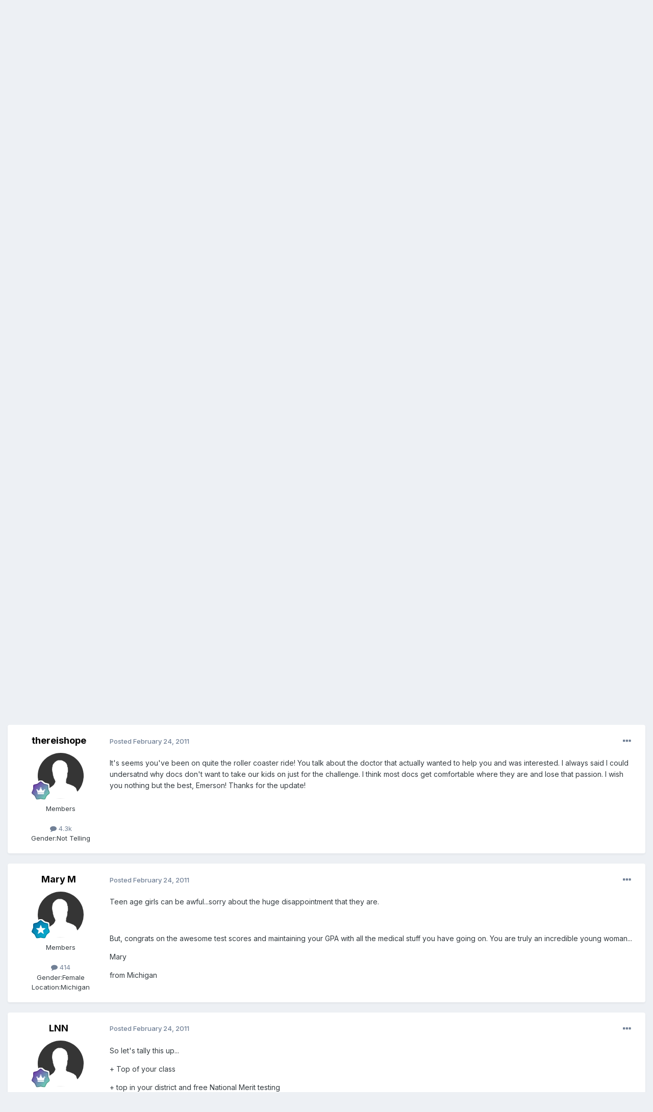

--- FILE ---
content_type: text/html;charset=UTF-8
request_url: https://latitudes.org/forums/topic/12588-checking-in/
body_size: 28250
content:
<!DOCTYPE html>
<html lang="en-US" dir="ltr">
	<head>
		<meta charset="utf-8">
        
		<title>Checking in. - PANS / PANDAS (Lyme included) - ACN Latitudes Forums</title>
		
			<script type="text/javascript">

  var _gaq = _gaq || [];
  _gaq.push(['_setAccount', 'UA-20786335-1']);
  _gaq.push(['_trackPageview']);

  (function() {
    var ga = document.createElement('script'); ga.type = 'text/javascript'; ga.async = true;
    ga.src = ('https:' == document.location.protocol ? 'https://ssl' : 'http://www') + '.google-analytics.com/ga.js';
    var s = document.getElementsByTagName('script')[0]; s.parentNode.insertBefore(ga, s);
  })();

</script>
		
		
		
		

	<meta name="viewport" content="width=device-width, initial-scale=1">


	
	


	<meta name="twitter:card" content="summary" />




	
		
			
				<meta property="og:title" content="Checking in.">
			
		
	

	
		
			
				<meta property="og:type" content="website">
			
		
	

	
		
			
				<meta property="og:url" content="https://latitudes.org/forums/topic/12588-checking-in/">
			
		
	

	
		
			
				<meta name="description" content="Haven&#039;t been getting on much lately. It&#039;s been a bad time &amp; I&#039;ve also been SWAMPED with school work. I found out today that I still have my 4.00000 &amp; that I&#039;m 16th (out of 621) in my class. I had one of the top 95 PSAT scores in the district &amp; the district is paying for me to attend a...">
			
		
	

	
		
			
				<meta property="og:description" content="Haven&#039;t been getting on much lately. It&#039;s been a bad time &amp; I&#039;ve also been SWAMPED with school work. I found out today that I still have my 4.00000 &amp; that I&#039;m 16th (out of 621) in my class. I had one of the top 95 PSAT scores in the district &amp; the district is paying for me to attend a...">
			
		
	

	
		
			
				<meta property="og:updated_time" content="2011-02-27T03:50:42Z">
			
		
	

	
		
			
				<meta property="og:site_name" content="ACN Latitudes Forums">
			
		
	

	
		
			
				<meta property="og:locale" content="en_US">
			
		
	


	
		<link rel="canonical" href="https://latitudes.org/forums/topic/12588-checking-in/" />
	

<link rel="alternate" type="application/rss+xml" title="All recent forum posts" href="https://latitudes.org/forums/rss/1-all-recent-forum-posts.xml/" />



<link rel="manifest" href="https://latitudes.org/forums/manifest.webmanifest/">
<meta name="msapplication-config" content="https://latitudes.org/forums/browserconfig.xml/">
<meta name="msapplication-starturl" content="/">
<meta name="application-name" content="ACN Latitudes Forums">
<meta name="apple-mobile-web-app-title" content="ACN Latitudes Forums">

	<meta name="theme-color" content="#ffffff">










<link rel="preload" href="//latitudes.org/forums/applications/core/interface/font/fontawesome-webfont.woff2?v=4.7.0" as="font" crossorigin="anonymous">
		


	<link rel="preconnect" href="https://fonts.googleapis.com">
	<link rel="preconnect" href="https://fonts.gstatic.com" crossorigin>
	
		<link href="https://fonts.googleapis.com/css2?family=Inter:wght@300;400;500;600;700&display=swap" rel="stylesheet">
	



	<link rel='stylesheet' href='https://latitudes.org/forums/uploads/css_built_2/341e4a57816af3ba440d891ca87450ff_framework.css?v=c7d4be44a81738682385' media='all'>

	<link rel='stylesheet' href='https://latitudes.org/forums/uploads/css_built_2/05e81b71abe4f22d6eb8d1a929494829_responsive.css?v=c7d4be44a81738682385' media='all'>

	<link rel='stylesheet' href='https://latitudes.org/forums/uploads/css_built_2/90eb5adf50a8c640f633d47fd7eb1778_core.css?v=c7d4be44a81738682385' media='all'>

	<link rel='stylesheet' href='https://latitudes.org/forums/uploads/css_built_2/5a0da001ccc2200dc5625c3f3934497d_core_responsive.css?v=c7d4be44a81738682385' media='all'>

	<link rel='stylesheet' href='https://latitudes.org/forums/uploads/css_built_2/62e269ced0fdab7e30e026f1d30ae516_forums.css?v=c7d4be44a81738682385' media='all'>

	<link rel='stylesheet' href='https://latitudes.org/forums/uploads/css_built_2/76e62c573090645fb99a15a363d8620e_forums_responsive.css?v=c7d4be44a81738682385' media='all'>

	<link rel='stylesheet' href='https://latitudes.org/forums/uploads/css_built_2/ebdea0c6a7dab6d37900b9190d3ac77b_topics.css?v=c7d4be44a81738682385' media='all'>





<link rel='stylesheet' href='https://latitudes.org/forums/uploads/css_built_2/258adbb6e4f3e83cd3b355f84e3fa002_custom.css?v=c7d4be44a81738682385' media='all'>




		
		

	</head>
	<body class="ipsApp ipsApp_front ipsJS_none ipsClearfix" data-controller="core.front.core.app"  data-message=""  data-pageapp="forums" data-pagelocation="front" data-pagemodule="forums" data-pagecontroller="topic" data-pageid="12588"   >
		
        

        

		<a href="#ipsLayout_mainArea" class="ipsHide" title="Go to main content on this page" accesskey="m">Jump to content</a>
		





		<div id="ipsLayout_header" class="ipsClearfix">
			<header>
				<div class="ipsLayout_container">
					

<a href='https://latitudes.org/forums/' id='elSiteTitle' accesskey='1'>ACN Latitudes Forums</a>

					
						

	<ul id="elUserNav" class="ipsList_inline cSignedOut ipsResponsive_showDesktop">
		
        
		
        
        
            
            
	


	<li class='cUserNav_icon ipsHide' id='elCart_container'></li>
	<li class='elUserNav_sep ipsHide' id='elCart_sep'></li>

<li id="elSignInLink">
                <a href="https://latitudes.org/forums/login/" data-ipsmenu-closeonclick="false" data-ipsmenu id="elUserSignIn">
                    Existing user? Sign In  <i class="fa fa-caret-down"></i>
                </a>
                
<div id='elUserSignIn_menu' class='ipsMenu ipsMenu_auto ipsHide'>
	<form accept-charset='utf-8' method='post' action='https://latitudes.org/forums/login/'>
		<input type="hidden" name="csrfKey" value="d07f963b253196ac2556aa5cb94401b3">
		<input type="hidden" name="ref" value="aHR0cHM6Ly9sYXRpdHVkZXMub3JnL2ZvcnVtcy90b3BpYy8xMjU4OC1jaGVja2luZy1pbi8=">
		<div data-role="loginForm">
			
			
			
				
<div class="ipsPad ipsForm ipsForm_vertical">
	<h4 class="ipsType_sectionHead">Sign In</h4>
	<br><br>
	<ul class='ipsList_reset'>
		<li class="ipsFieldRow ipsFieldRow_noLabel ipsFieldRow_fullWidth">
			
			
				<input type="text" placeholder="Display Name or Email Address" name="auth" autocomplete="email">
			
		</li>
		<li class="ipsFieldRow ipsFieldRow_noLabel ipsFieldRow_fullWidth">
			<input type="password" placeholder="Password" name="password" autocomplete="current-password">
		</li>
		<li class="ipsFieldRow ipsFieldRow_checkbox ipsClearfix">
			<span class="ipsCustomInput">
				<input type="checkbox" name="remember_me" id="remember_me_checkbox" value="1" checked aria-checked="true">
				<span></span>
			</span>
			<div class="ipsFieldRow_content">
				<label class="ipsFieldRow_label" for="remember_me_checkbox">Remember me</label>
				<span class="ipsFieldRow_desc">Not recommended on shared computers</span>
			</div>
		</li>
		<li class="ipsFieldRow ipsFieldRow_fullWidth">
			<button type="submit" name="_processLogin" value="usernamepassword" class="ipsButton ipsButton_primary ipsButton_small" id="elSignIn_submit">Sign In</button>
			
				<p class="ipsType_right ipsType_small">
					
						<a href='https://latitudes.org/forums/lostpassword/' data-ipsDialog data-ipsDialog-title='Forgot your password?'>
					
					Forgot your password?</a>
				</p>
			
		</li>
	</ul>
</div>
			
		</div>
	</form>
</div>
            </li>
            
        
		
			<li>
				
					<a href="https://latitudes.org/members/signup/health-membership" target="_blank" rel="noopener" class="ipsButton ipsButton_normal ipsButton_primary">Sign Up</a>
				
			</li>
		
	</ul>

						
<ul class='ipsMobileHamburger ipsList_reset ipsResponsive_hideDesktop'>
	<li data-ipsDrawer data-ipsDrawer-drawerElem='#elMobileDrawer'>
		<a href='#' >
			
			
				
			
			
			
			<i class='fa fa-navicon'></i>
		</a>
	</li>
</ul>
					
				</div>
			</header>
			

	<nav data-controller='core.front.core.navBar' class=' ipsResponsive_showDesktop'>
		<div class='ipsNavBar_primary ipsLayout_container '>
			<ul data-role="primaryNavBar" class='ipsClearfix'>
				


	
		
		
			
		
		<li class='ipsNavBar_active' data-active id='elNavSecondary_1' data-role="navBarItem" data-navApp="core" data-navExt="CustomItem">
			
			
				<a href="https://latitudes.org/forums/"  data-navItem-id="1" data-navDefault>
					Browse<span class='ipsNavBar_active__identifier'></span>
				</a>
			
			
				<ul class='ipsNavBar_secondary ' data-role='secondaryNavBar'>
					


	
		
		
			
		
		<li class='ipsNavBar_active' data-active id='elNavSecondary_8' data-role="navBarItem" data-navApp="forums" data-navExt="Forums">
			
			
				<a href="https://latitudes.org/forums/"  data-navItem-id="8" data-navDefault>
					Forums<span class='ipsNavBar_active__identifier'></span>
				</a>
			
			
		</li>
	
	

	
		
		
		<li  id='elNavSecondary_9' data-role="navBarItem" data-navApp="blog" data-navExt="Blogs">
			
			
				<a href="https://latitudes.org/forums/blogs/"  data-navItem-id="9" >
					Blogs<span class='ipsNavBar_active__identifier'></span>
				</a>
			
			
		</li>
	
	

	
		
		
		<li  id='elNavSecondary_26' data-role="navBarItem" data-navApp="core" data-navExt="CustomItem">
			
			
				<a href="http://latitudes.org"  data-navItem-id="26" >
					Homepage<span class='ipsNavBar_active__identifier'></span>
				</a>
			
			
		</li>
	
	

	
	

	
		
		
		<li  id='elNavSecondary_29' data-role="navBarItem" data-navApp="core" data-navExt="OnlineUsers">
			
			
				<a href="https://latitudes.org/forums/online/"  data-navItem-id="29" >
					Online Users<span class='ipsNavBar_active__identifier'></span>
				</a>
			
			
		</li>
	
	

	
		
		
		<li  id='elNavSecondary_30' data-role="navBarItem" data-navApp="core" data-navExt="Leaderboard">
			
			
				<a href="https://latitudes.org/forums/leaderboard/"  data-navItem-id="30" >
					Leaderboard<span class='ipsNavBar_active__identifier'></span>
				</a>
			
			
		</li>
	
	

					<li class='ipsHide' id='elNavigationMore_1' data-role='navMore'>
						<a href='#' data-ipsMenu data-ipsMenu-appendTo='#elNavigationMore_1' id='elNavigationMore_1_dropdown'>More <i class='fa fa-caret-down'></i></a>
						<ul class='ipsHide ipsMenu ipsMenu_auto' id='elNavigationMore_1_dropdown_menu' data-role='moreDropdown'></ul>
					</li>
				</ul>
			
		</li>
	
	

	
		
		
		<li  id='elNavSecondary_2' data-role="navBarItem" data-navApp="core" data-navExt="CustomItem">
			
			
				<a href="https://latitudes.org/forums/discover/"  data-navItem-id="2" >
					Activity<span class='ipsNavBar_active__identifier'></span>
				</a>
			
			
				<ul class='ipsNavBar_secondary ipsHide' data-role='secondaryNavBar'>
					


	
		
		
		<li  id='elNavSecondary_3' data-role="navBarItem" data-navApp="core" data-navExt="AllActivity">
			
			
				<a href="https://latitudes.org/forums/discover/"  data-navItem-id="3" >
					All Activity<span class='ipsNavBar_active__identifier'></span>
				</a>
			
			
		</li>
	
	

	
	

	
	

	
	

	
		
		
		<li  id='elNavSecondary_7' data-role="navBarItem" data-navApp="core" data-navExt="Search">
			
			
				<a href="https://latitudes.org/forums/search/"  data-navItem-id="7" >
					Search<span class='ipsNavBar_active__identifier'></span>
				</a>
			
			
		</li>
	
	

					<li class='ipsHide' id='elNavigationMore_2' data-role='navMore'>
						<a href='#' data-ipsMenu data-ipsMenu-appendTo='#elNavigationMore_2' id='elNavigationMore_2_dropdown'>More <i class='fa fa-caret-down'></i></a>
						<ul class='ipsHide ipsMenu ipsMenu_auto' id='elNavigationMore_2_dropdown_menu' data-role='moreDropdown'></ul>
					</li>
				</ul>
			
		</li>
	
	

	
		
		
		<li  id='elNavSecondary_22' data-role="navBarItem" data-navApp="core" data-navExt="CustomItem">
			
			
				<a href="https://latitudes.org/forums/support/"  data-navItem-id="22" >
					Support<span class='ipsNavBar_active__identifier'></span>
				</a>
			
			
				<ul class='ipsNavBar_secondary ipsHide' data-role='secondaryNavBar'>
					


	
	

	
	

					<li class='ipsHide' id='elNavigationMore_22' data-role='navMore'>
						<a href='#' data-ipsMenu data-ipsMenu-appendTo='#elNavigationMore_22' id='elNavigationMore_22_dropdown'>More <i class='fa fa-caret-down'></i></a>
						<ul class='ipsHide ipsMenu ipsMenu_auto' id='elNavigationMore_22_dropdown_menu' data-role='moreDropdown'></ul>
					</li>
				</ul>
			
		</li>
	
	

	
	

	
	

	
	

	
	

				<li class='ipsHide' id='elNavigationMore' data-role='navMore'>
					<a href='#' data-ipsMenu data-ipsMenu-appendTo='#elNavigationMore' id='elNavigationMore_dropdown'>More</a>
					<ul class='ipsNavBar_secondary ipsHide' data-role='secondaryNavBar'>
						<li class='ipsHide' id='elNavigationMore_more' data-role='navMore'>
							<a href='#' data-ipsMenu data-ipsMenu-appendTo='#elNavigationMore_more' id='elNavigationMore_more_dropdown'>More <i class='fa fa-caret-down'></i></a>
							<ul class='ipsHide ipsMenu ipsMenu_auto' id='elNavigationMore_more_dropdown_menu' data-role='moreDropdown'></ul>
						</li>
					</ul>
				</li>
			</ul>
			

	<div id="elSearchWrapper">
		<div id='elSearch' data-controller="core.front.core.quickSearch">
			<form accept-charset='utf-8' action='//latitudes.org/forums/search/?do=quicksearch' method='post'>
                <input type='search' id='elSearchField' placeholder='Search...' name='q' autocomplete='off' aria-label='Search'>
                <details class='cSearchFilter'>
                    <summary class='cSearchFilter__text'></summary>
                    <ul class='cSearchFilter__menu'>
                        
                        <li><label><input type="radio" name="type" value="all" ><span class='cSearchFilter__menuText'>Everywhere</span></label></li>
                        
                            
                                <li><label><input type="radio" name="type" value='contextual_{&quot;type&quot;:&quot;forums_topic&quot;,&quot;nodes&quot;:17}' checked><span class='cSearchFilter__menuText'>This Forum</span></label></li>
                            
                                <li><label><input type="radio" name="type" value='contextual_{&quot;type&quot;:&quot;forums_topic&quot;,&quot;item&quot;:12588}' checked><span class='cSearchFilter__menuText'>This Topic</span></label></li>
                            
                        
                        
                            <li><label><input type="radio" name="type" value="core_statuses_status"><span class='cSearchFilter__menuText'>Status Updates</span></label></li>
                        
                            <li><label><input type="radio" name="type" value="forums_topic"><span class='cSearchFilter__menuText'>Topics</span></label></li>
                        
                            <li><label><input type="radio" name="type" value="blog_entry"><span class='cSearchFilter__menuText'>Blog Entries</span></label></li>
                        
                            <li><label><input type="radio" name="type" value="nexus_package_item"><span class='cSearchFilter__menuText'>Products</span></label></li>
                        
                            <li><label><input type="radio" name="type" value="calendar_event"><span class='cSearchFilter__menuText'>Events</span></label></li>
                        
                            <li><label><input type="radio" name="type" value="core_members"><span class='cSearchFilter__menuText'>Members</span></label></li>
                        
                    </ul>
                </details>
				<button class='cSearchSubmit' type="submit" aria-label='Search'><i class="fa fa-search"></i></button>
			</form>
		</div>
	</div>

		</div>
	</nav>

			
<ul id='elMobileNav' class='ipsResponsive_hideDesktop' data-controller='core.front.core.mobileNav'>
	
		
			
			
				
				
			
				
					<li id='elMobileBreadcrumb'>
						<a href='https://latitudes.org/forums/forum/17-pans-pandas-lyme-included/'>
							<span>PANS / PANDAS (Lyme included)</span>
						</a>
					</li>
				
				
			
				
				
			
		
	
	
	
	<li >
		<a data-action="defaultStream" href='https://latitudes.org/forums/discover/'><i class="fa fa-newspaper-o" aria-hidden="true"></i></a>
	</li>

	

	
		<li class='ipsJS_show'>
			<a href='https://latitudes.org/forums/search/'><i class='fa fa-search'></i></a>
		</li>
	
</ul>
		</div>
		<main id="ipsLayout_body" class="ipsLayout_container">
			<div id="ipsLayout_contentArea">
				<div id="ipsLayout_contentWrapper">
					
<nav class='ipsBreadcrumb ipsBreadcrumb_top ipsFaded_withHover'>
	

	<ul class='ipsList_inline ipsPos_right'>
		
		<li >
			<a data-action="defaultStream" class='ipsType_light '  href='https://latitudes.org/forums/discover/'><i class="fa fa-newspaper-o" aria-hidden="true"></i> <span>All Activity</span></a>
		</li>
		
	</ul>

	<ul data-role="breadcrumbList">
		<li>
			<a title="Home" href='https://latitudes.org/forums/'>
				<span>Home <i class='fa fa-angle-right'></i></span>
			</a>
		</li>
		
		
			<li>
				
					<a href='https://latitudes.org/forums/forum/13-advanced-complementary-and-alternative-approaches/'>
						<span>Advanced, Complementary, and Alternative Approaches <i class='fa fa-angle-right' aria-hidden="true"></i></span>
					</a>
				
			</li>
		
			<li>
				
					<a href='https://latitudes.org/forums/forum/17-pans-pandas-lyme-included/'>
						<span>PANS / PANDAS (Lyme included) <i class='fa fa-angle-right' aria-hidden="true"></i></span>
					</a>
				
			</li>
		
			<li>
				
					Checking in.
				
			</li>
		
	</ul>
</nav>
					
					<div id="ipsLayout_mainArea">
						
						
						
						

	




						



<div class='ipsPageHeader ipsResponsive_pull ipsBox ipsPadding sm:ipsPadding:half ipsMargin_bottom'>
		
	
	<div class='ipsFlex ipsFlex-ai:center ipsFlex-fw:wrap ipsGap:4'>
		<div class='ipsFlex-flex:11'>
			<h1 class='ipsType_pageTitle ipsContained_container'>
				

				
				
					<span class='ipsType_break ipsContained'>
						<span>Checking in.</span>
					</span>
				
			</h1>
			
			
		</div>
		
			<div class='ipsFlex-flex:00 ipsType_light'>
				
				
<div  class='ipsClearfix ipsRating  ipsRating_veryLarge'>
	
	<ul class='ipsRating_collective'>
		
			
				<li class='ipsRating_off'>
					<i class='fa fa-star'></i>
				</li>
			
		
			
				<li class='ipsRating_off'>
					<i class='fa fa-star'></i>
				</li>
			
		
			
				<li class='ipsRating_off'>
					<i class='fa fa-star'></i>
				</li>
			
		
			
				<li class='ipsRating_off'>
					<i class='fa fa-star'></i>
				</li>
			
		
			
				<li class='ipsRating_off'>
					<i class='fa fa-star'></i>
				</li>
			
		
	</ul>
</div>
			</div>
		
	</div>
	<hr class='ipsHr'>
	<div class='ipsPageHeader__meta ipsFlex ipsFlex-jc:between ipsFlex-ai:center ipsFlex-fw:wrap ipsGap:3'>
		<div class='ipsFlex-flex:11'>
			<div class='ipsPhotoPanel ipsPhotoPanel_mini ipsPhotoPanel_notPhone ipsClearfix'>
				


	<a href="https://latitudes.org/forums/profile/5253-EmersonAilidh/" rel="nofollow" data-ipsHover data-ipsHover-width="370" data-ipsHover-target="https://latitudes.org/forums/profile/5253-EmersonAilidh/?do=hovercard" class="ipsUserPhoto ipsUserPhoto_mini" title="Go to EmersonAilidh's profile">
		<img src='https://latitudes.org/forums/uploads/set_resources_2/84c1e40ea0e759e3f1505eb1788ddf3c_default_photo.png' alt='EmersonAilidh' loading="lazy">
	</a>

				<div>
					<p class='ipsType_reset ipsType_blendLinks'>
						<span class='ipsType_normal'>
						
							<strong>By 


<a href='https://latitudes.org/forums/profile/5253-EmersonAilidh/' rel="nofollow" data-ipsHover data-ipsHover-width='370' data-ipsHover-target='https://latitudes.org/forums/profile/5253-EmersonAilidh/?do=hovercard&amp;referrer=https%253A%252F%252Flatitudes.org%252Fforums%252Ftopic%252F12588-checking-in%252F' title="Go to EmersonAilidh's profile" class="ipsType_break">EmersonAilidh</a></strong><br />
							<span class='ipsType_light'><time datetime='2011-02-24T20:49:15Z' title='02/24/2011 08:49  PM' data-short='14 yr'>February 24, 2011</time> in <a href="https://latitudes.org/forums/forum/17-pans-pandas-lyme-included/">PANS / PANDAS (Lyme included)</a></span>
						
						</span>
					</p>
				</div>
			</div>
		</div>
		
			<div class='ipsFlex-flex:01 ipsResponsive_hidePhone'>
				<div class='ipsShareLinks'>
					
						


    <a href='#elShareItem_1081295532_menu' id='elShareItem_1081295532' data-ipsMenu class='ipsShareButton ipsButton ipsButton_verySmall ipsButton_link ipsButton_link--light'>
        <span><i class='fa fa-share-alt'></i></span> &nbsp;Share
    </a>

    <div class='ipsPadding ipsMenu ipsMenu_normal ipsHide' id='elShareItem_1081295532_menu' data-controller="core.front.core.sharelink">
        
        
        <span data-ipsCopy data-ipsCopy-flashmessage>
            <a href="https://latitudes.org/forums/topic/12588-checking-in/" class="ipsButton ipsButton_light ipsButton_small ipsButton_fullWidth" data-role="copyButton" data-clipboard-text="https://latitudes.org/forums/topic/12588-checking-in/" data-ipstooltip title='Copy Link to Clipboard'><i class="fa fa-clone"></i> https://latitudes.org/forums/topic/12588-checking-in/</a>
        </span>
        <ul class='ipsShareLinks ipsMargin_top:half'>
            
                <li>
<a href="https://x.com/share?url=https%3A%2F%2Flatitudes.org%2Fforums%2Ftopic%2F12588-checking-in%2F" class="cShareLink cShareLink_x" target="_blank" data-role="shareLink" title='Share on X' data-ipsTooltip rel='nofollow noopener'>
    <i class="fa fa-x"></i>
</a></li>
            
                <li>
<a href="https://www.facebook.com/sharer/sharer.php?u=https%3A%2F%2Flatitudes.org%2Fforums%2Ftopic%2F12588-checking-in%2F" class="cShareLink cShareLink_facebook" target="_blank" data-role="shareLink" title='Share on Facebook' data-ipsTooltip rel='noopener nofollow'>
	<i class="fa fa-facebook"></i>
</a></li>
            
                <li>
<a href="https://www.reddit.com/submit?url=https%3A%2F%2Flatitudes.org%2Fforums%2Ftopic%2F12588-checking-in%2F&amp;title=Checking+in." rel="nofollow noopener" class="cShareLink cShareLink_reddit" target="_blank" title='Share on Reddit' data-ipsTooltip>
	<i class="fa fa-reddit"></i>
</a></li>
            
                <li>
<a href="mailto:?subject=Checking%20in.&body=https%3A%2F%2Flatitudes.org%2Fforums%2Ftopic%2F12588-checking-in%2F" rel='nofollow' class='cShareLink cShareLink_email' title='Share via email' data-ipsTooltip>
	<i class="fa fa-envelope"></i>
</a></li>
            
                <li>
<a href="https://pinterest.com/pin/create/button/?url=https://latitudes.org/forums/topic/12588-checking-in/&amp;media=" class="cShareLink cShareLink_pinterest" rel="nofollow noopener" target="_blank" data-role="shareLink" title='Share on Pinterest' data-ipsTooltip>
	<i class="fa fa-pinterest"></i>
</a></li>
            
        </ul>
        
            <hr class='ipsHr'>
            <button class='ipsHide ipsButton ipsButton_verySmall ipsButton_light ipsButton_fullWidth ipsMargin_top:half' data-controller='core.front.core.webshare' data-role='webShare' data-webShareTitle='Checking in.' data-webShareText='Checking in.' data-webShareUrl='https://latitudes.org/forums/topic/12588-checking-in/'>More sharing options...</button>
        
    </div>

					
					
                    

					



					

<div data-followApp='forums' data-followArea='topic' data-followID='12588' data-controller='core.front.core.followButton'>
	

	<a href='https://latitudes.org/forums/login/' rel="nofollow" class="ipsFollow ipsPos_middle ipsButton ipsButton_light ipsButton_verySmall ipsButton_disabled" data-role="followButton" data-ipsTooltip title='Sign in to follow this'>
		<span>Followers</span>
		<span class='ipsCommentCount'>0</span>
	</a>

</div>
				</div>
			</div>
					
	</div>
	
	
</div>








<div class='ipsClearfix'>
	<ul class="ipsToolList ipsToolList_horizontal ipsClearfix ipsSpacer_both ipsResponsive_hidePhone">
		
		
		
	</ul>
</div>

<div id='comments' data-controller='core.front.core.commentFeed,forums.front.topic.view, core.front.core.ignoredComments' data-autoPoll data-baseURL='https://latitudes.org/forums/topic/12588-checking-in/' data-lastPage data-feedID='topic-12588' class='cTopic ipsClear ipsSpacer_top'>
	
			
	

	

<div data-controller='core.front.core.recommendedComments' data-url='https://latitudes.org/forums/topic/12588-checking-in/?recommended=comments' class='ipsRecommendedComments ipsHide'>
	<div data-role="recommendedComments">
		<h2 class='ipsType_sectionHead ipsType_large ipsType_bold ipsMargin_bottom'>Recommended Posts</h2>
		
	</div>
</div>
	
	<div id="elPostFeed" data-role='commentFeed' data-controller='core.front.core.moderation' >
		<form action="https://latitudes.org/forums/topic/12588-checking-in/?csrfKey=d07f963b253196ac2556aa5cb94401b3&amp;do=multimodComment" method="post" data-ipsPageAction data-role='moderationTools'>
			
			
				

					

					
					



<a id='findComment-104863'></a>
<a id='comment-104863'></a>
<article  id='elComment_104863' class='cPost ipsBox ipsResponsive_pull  ipsComment  ipsComment_parent ipsClearfix ipsClear ipsColumns ipsColumns_noSpacing ipsColumns_collapsePhone    '>
	

	

	<div class='cAuthorPane_mobile ipsResponsive_showPhone'>
		<div class='cAuthorPane_photo'>
			<div class='cAuthorPane_photoWrap'>
				


	<a href="https://latitudes.org/forums/profile/5253-EmersonAilidh/" rel="nofollow" data-ipsHover data-ipsHover-width="370" data-ipsHover-target="https://latitudes.org/forums/profile/5253-EmersonAilidh/?do=hovercard" class="ipsUserPhoto ipsUserPhoto_large" title="Go to EmersonAilidh's profile">
		<img src='https://latitudes.org/forums/uploads/set_resources_2/84c1e40ea0e759e3f1505eb1788ddf3c_default_photo.png' alt='EmersonAilidh' loading="lazy">
	</a>

				
				
					<a href="https://latitudes.org/forums/profile/5253-EmersonAilidh/badges/" rel="nofollow">
						
<img src='https://latitudes.org/forums/uploads/monthly_2021_12/11_Experienced.svg' loading="lazy" alt="Experienced" class="cAuthorPane_badge cAuthorPane_badge--rank ipsOutline ipsOutline:2px" data-ipsTooltip title="Rank: Experienced (11/14)">
					</a>
				
			</div>
		</div>
		<div class='cAuthorPane_content'>
			<h3 class='ipsType_sectionHead cAuthorPane_author ipsType_break ipsType_blendLinks ipsFlex ipsFlex-ai:center'>
				


<a href='https://latitudes.org/forums/profile/5253-EmersonAilidh/' rel="nofollow" data-ipsHover data-ipsHover-width='370' data-ipsHover-target='https://latitudes.org/forums/profile/5253-EmersonAilidh/?do=hovercard&amp;referrer=https%253A%252F%252Flatitudes.org%252Fforums%252Ftopic%252F12588-checking-in%252F' title="Go to EmersonAilidh's profile" class="ipsType_break">EmersonAilidh</a>
			</h3>
			<div class='ipsType_light ipsType_reset'>
			    <a href='https://latitudes.org/forums/topic/12588-checking-in/#findComment-104863' rel="nofollow" class='ipsType_blendLinks'>Posted <time datetime='2011-02-24T20:49:15Z' title='02/24/2011 08:49  PM' data-short='14 yr'>February 24, 2011</time></a>
				
			</div>
		</div>
	</div>
	<aside class='ipsComment_author cAuthorPane ipsColumn ipsColumn_medium ipsResponsive_hidePhone'>
		<h3 class='ipsType_sectionHead cAuthorPane_author ipsType_blendLinks ipsType_break'><strong>


<a href='https://latitudes.org/forums/profile/5253-EmersonAilidh/' rel="nofollow" data-ipsHover data-ipsHover-width='370' data-ipsHover-target='https://latitudes.org/forums/profile/5253-EmersonAilidh/?do=hovercard&amp;referrer=https%253A%252F%252Flatitudes.org%252Fforums%252Ftopic%252F12588-checking-in%252F' title="Go to EmersonAilidh's profile" class="ipsType_break">EmersonAilidh</a></strong>
			
		</h3>
		<ul class='cAuthorPane_info ipsList_reset'>
			<li data-role='photo' class='cAuthorPane_photo'>
				<div class='cAuthorPane_photoWrap'>
					


	<a href="https://latitudes.org/forums/profile/5253-EmersonAilidh/" rel="nofollow" data-ipsHover data-ipsHover-width="370" data-ipsHover-target="https://latitudes.org/forums/profile/5253-EmersonAilidh/?do=hovercard" class="ipsUserPhoto ipsUserPhoto_large" title="Go to EmersonAilidh's profile">
		<img src='https://latitudes.org/forums/uploads/set_resources_2/84c1e40ea0e759e3f1505eb1788ddf3c_default_photo.png' alt='EmersonAilidh' loading="lazy">
	</a>

					
					
						
<img src='https://latitudes.org/forums/uploads/monthly_2021_12/11_Experienced.svg' loading="lazy" alt="Experienced" class="cAuthorPane_badge cAuthorPane_badge--rank ipsOutline ipsOutline:2px" data-ipsTooltip title="Rank: Experienced (11/14)">
					
				</div>
			</li>
			
				<li data-role='group'>Members</li>
				
			
			
				<li data-role='stats' class='ipsMargin_top'>
					<ul class="ipsList_reset ipsType_light ipsFlex ipsFlex-ai:center ipsFlex-jc:center ipsGap_row:2 cAuthorPane_stats">
						<li>
							
								<a href="https://latitudes.org/forums/profile/5253-EmersonAilidh/content/" rel="nofollow" title="615 posts" data-ipsTooltip class="ipsType_blendLinks">
							
								<i class="fa fa-comment"></i> 615
							
								</a>
							
						</li>
						
					</ul>
				</li>
			
			
				

	
	<li data-role='custom-field' class='ipsResponsive_hidePhone ipsType_break'>
		
<span class='ft'>Gender:</span><span class='fc'>Female</span>
	</li>
	
	<li data-role='custom-field' class='ipsResponsive_hidePhone ipsType_break'>
		
<span class='ft'>Location:</span><span class='fc'>DFW, Texas.</span>
	</li>
	

			
		</ul>
	</aside>
	<div class='ipsColumn ipsColumn_fluid ipsMargin:none'>
		

<div id='comment-104863_wrap' data-controller='core.front.core.comment' data-commentApp='forums' data-commentType='forums' data-commentID="104863" data-quoteData='{&quot;userid&quot;:5253,&quot;username&quot;:&quot;EmersonAilidh&quot;,&quot;timestamp&quot;:1298580555,&quot;contentapp&quot;:&quot;forums&quot;,&quot;contenttype&quot;:&quot;forums&quot;,&quot;contentid&quot;:12588,&quot;contentclass&quot;:&quot;forums_Topic&quot;,&quot;contentcommentid&quot;:104863}' class='ipsComment_content ipsType_medium'>

	<div class='ipsComment_meta ipsType_light ipsFlex ipsFlex-ai:center ipsFlex-jc:between ipsFlex-fd:row-reverse'>
		<div class='ipsType_light ipsType_reset ipsType_blendLinks ipsComment_toolWrap'>
			<div class='ipsResponsive_hidePhone ipsComment_badges'>
				<ul class='ipsList_reset ipsFlex ipsFlex-jc:end ipsFlex-fw:wrap ipsGap:2 ipsGap_row:1'>
					
					
					
					
					
				</ul>
			</div>
			<ul class='ipsList_reset ipsComment_tools'>
				<li>
					<a href='#elControls_104863_menu' class='ipsComment_ellipsis' id='elControls_104863' title='More options...' data-ipsMenu data-ipsMenu-appendTo='#comment-104863_wrap'><i class='fa fa-ellipsis-h'></i></a>
					<ul id='elControls_104863_menu' class='ipsMenu ipsMenu_narrow ipsHide'>
						
							<li class='ipsMenu_item'><a href='https://latitudes.org/forums/topic/12588-checking-in/?do=reportComment&amp;comment=104863' data-ipsDialog data-ipsDialog-remoteSubmit data-ipsDialog-size='medium' data-ipsDialog-flashMessage='Thanks for your report.' data-ipsDialog-title="Report post" data-action='reportComment' title='Report this content'>Report</a></li>
						
						
                        
						
						
						
							
								
							
							
							
							
							
							
						
					</ul>
				</li>
				
			</ul>
		</div>

		<div class='ipsType_reset ipsResponsive_hidePhone'>
		   
		   Posted <time datetime='2011-02-24T20:49:15Z' title='02/24/2011 08:49  PM' data-short='14 yr'>February 24, 2011</time>
		   
			
			<span class='ipsResponsive_hidePhone'>
				
				
			</span>
		</div>
	</div>

	

    

	<div class='cPost_contentWrap'>
		
		<div data-role='commentContent' class='ipsType_normal ipsType_richText ipsPadding_bottom ipsContained' data-controller='core.front.core.lightboxedImages'>
			
<p>Haven't been getting on much lately. It's been a bad time &amp; I've also been SWAMPED with school work. I found out today that I still have my 4.00000 &amp; that I'm 16th (out of 621) in my class. I had one of the top 95 PSAT scores in the district &amp; the district is paying for me to attend a PSAT/NMSQT (National Merit Scholar Qualifying Test. But they're the same test.) prep course because they think I can make National Merit. I also made a poster over Medical Psychiatry (had to choose a health-related career) &amp; my teacher is letting me present it on Rare Disease Day &amp; talk about Lyme. <img src="//latitudes.org/forums/applications/core/interface/js/spacer.png" alt=":)" srcset="https://latitudes.org/forums/uploads/emoticons/smile@2x.png 2x" width="20" height="20" data-src="https://latitudes.org/forums/uploads/emoticons/default_smile.png"> She is one of the greatest teachers. I've never been absent in that class so I was a little concerned when I saw that I had an absence in there. When I asked her about it we started talking about all of the medical issues (she's an RN) &amp; in the middle of the conversation she dug in her desk drawer, grabbed a journal, &amp; gave it to me. She told me that whenever I was absent, all I had to do was journal. She said that the last thing I needed to be worried about was her class. One of the sweetest things a teacher's ever said to me. &lt;3</p>
<p> </p>
<p>Gave my Mom the names of all those doctors mentioned in the wellness check post that no one seemed to care about. She has yet to make appointments with any of them. The window to see Rao before the LLMD came &amp; went. The nurse practitioner who gave me all of the referrals mentioned in that same post didn't have the name of a geneticist she trusted that was any closer than Houston (4/5 hour drive). My appointment was on a Friday, so she said she would call Monday to refer us to someone. I figured that much wouldn't even pan out, but come 9AM Monday it wasn't the nurse practitioner calling my Mom, it was the geneticist. She sat on the phone with my Mom for over half of an hour getting a family history. Granted, I'm not sure how accurate or detailed it was since most of the concerns are on my Dad's side, but oh well. The geneticist said that she wanted to start with my only brother, who is Autistic &amp; mentally retarded. My Mom explained to her that he lived with my Dad &amp; had a different mother (which, by the way, the doc said she could differentiate which parent any abnormalities came from) &amp; that neither of them were all too fond of doctors. The doctor told my Mom that she was very interested in me, but that she had to start with my brother. I see my Dad on Sunday &amp; I plan on asking him if he'd be willing to then. The doctor said she would only need to draw blood twice from my brother, so nothing too invasive or anything. I just thought it was interesting that a doctor called US, sat on the phone for almost an hour, didn't charge a thing, all based on an hour-or-so visit with that nurse &amp; a poor excuse for a patient file (that ped. doesn't have the half of it.). Made me happy to see medical professionals who cared, but also scared me a bit because I want to know WHY she cares.</p>
<p> </p>
<p>The sunny disposition of last week took a nosedive on Friday when one person came to my birthday celebration. Wanted to crawl in a hole &amp; die. Cried for hours. I hate teenagers. I hate girls, I hate my "friends". I just hate everyone. Today, trying to motivate myself to get out of bed, I thought "It's Thursday! Which means tomorrow is Friday &amp; you can sleep as much as you would like.". Then I immediately thought "Oh my God. It's Thursday. I see the LLMD &amp; start treatment in just a week.". I hadn't even thought about it. I texted a friend of mine that I've known for eight years saying "Holy ####, it just dawned on me that I see that new doctor &amp; start treatment in a week." She asked if that was a bad thing, I told her no &amp; said that it was just scary. To which she responded "How? My Grandpa starts treatment next week &amp; it's experimental. THAT'S scary." I suppose it doesn't sound as bad when you don't know her, but it hurt &amp; made me cry again. She doesn't care about her Grandpa. In all seriousness, I've heard her talk about him twice before. He lives in Puerto Rico &amp; she's met him a handful of times. She's not sad, she just wanted to undermine my feelings. I don't like not having anyone to talk to.</p>
<p>...</p>
<p>Got prescribed 30mg Adderall XR since insurance denied Nuvigil (imagine that). You won't cover the safe, completely non-addictive one...? Well here, let's see if you cover the one that hits the addiction center of God-only-knows-how-many college students every day. &amp; it worked. Ugh. Glad to have SOMETHING (although I'll admit it doesn't work nearly as well. But we are at a low dosage so I still have hope), but just don't see how they make their decisions.</p>
<p> </p>
<p>I'll edit this post to add a bit more later, but for now I have more mountains of homework to dive into. &lt;3 you guys.</p>


			
		</div>

		

		
			

		
	</div>

	
    
</div>
	</div>
</article>
					
					
					
				

					

					
					



<a id='findComment-104864'></a>
<a id='comment-104864'></a>
<article  id='elComment_104864' class='cPost ipsBox ipsResponsive_pull  ipsComment  ipsComment_parent ipsClearfix ipsClear ipsColumns ipsColumns_noSpacing ipsColumns_collapsePhone    '>
	

	

	<div class='cAuthorPane_mobile ipsResponsive_showPhone'>
		<div class='cAuthorPane_photo'>
			<div class='cAuthorPane_photoWrap'>
				


	<a href="https://latitudes.org/forums/profile/3861-thereishope/" rel="nofollow" data-ipsHover data-ipsHover-width="370" data-ipsHover-target="https://latitudes.org/forums/profile/3861-thereishope/?do=hovercard" class="ipsUserPhoto ipsUserPhoto_large" title="Go to thereishope's profile">
		<img src='https://latitudes.org/forums/uploads/set_resources_2/84c1e40ea0e759e3f1505eb1788ddf3c_default_photo.png' alt='thereishope' loading="lazy">
	</a>

				
				
					<a href="https://latitudes.org/forums/profile/3861-thereishope/badges/" rel="nofollow">
						
<img src='https://latitudes.org/forums/uploads/monthly_2021_12/14_GrandMaster.svg' loading="lazy" alt="Grand Master" class="cAuthorPane_badge cAuthorPane_badge--rank ipsOutline ipsOutline:2px" data-ipsTooltip title="Rank: Grand Master (14/14)">
					</a>
				
			</div>
		</div>
		<div class='cAuthorPane_content'>
			<h3 class='ipsType_sectionHead cAuthorPane_author ipsType_break ipsType_blendLinks ipsFlex ipsFlex-ai:center'>
				


<a href='https://latitudes.org/forums/profile/3861-thereishope/' rel="nofollow" data-ipsHover data-ipsHover-width='370' data-ipsHover-target='https://latitudes.org/forums/profile/3861-thereishope/?do=hovercard&amp;referrer=https%253A%252F%252Flatitudes.org%252Fforums%252Ftopic%252F12588-checking-in%252F' title="Go to thereishope's profile" class="ipsType_break">thereishope</a>
			</h3>
			<div class='ipsType_light ipsType_reset'>
			    <a href='https://latitudes.org/forums/topic/12588-checking-in/#findComment-104864' rel="nofollow" class='ipsType_blendLinks'>Posted <time datetime='2011-02-24T21:24:09Z' title='02/24/2011 09:24  PM' data-short='14 yr'>February 24, 2011</time></a>
				
			</div>
		</div>
	</div>
	<aside class='ipsComment_author cAuthorPane ipsColumn ipsColumn_medium ipsResponsive_hidePhone'>
		<h3 class='ipsType_sectionHead cAuthorPane_author ipsType_blendLinks ipsType_break'><strong>


<a href='https://latitudes.org/forums/profile/3861-thereishope/' rel="nofollow" data-ipsHover data-ipsHover-width='370' data-ipsHover-target='https://latitudes.org/forums/profile/3861-thereishope/?do=hovercard&amp;referrer=https%253A%252F%252Flatitudes.org%252Fforums%252Ftopic%252F12588-checking-in%252F' title="Go to thereishope's profile" class="ipsType_break">thereishope</a></strong>
			
		</h3>
		<ul class='cAuthorPane_info ipsList_reset'>
			<li data-role='photo' class='cAuthorPane_photo'>
				<div class='cAuthorPane_photoWrap'>
					


	<a href="https://latitudes.org/forums/profile/3861-thereishope/" rel="nofollow" data-ipsHover data-ipsHover-width="370" data-ipsHover-target="https://latitudes.org/forums/profile/3861-thereishope/?do=hovercard" class="ipsUserPhoto ipsUserPhoto_large" title="Go to thereishope's profile">
		<img src='https://latitudes.org/forums/uploads/set_resources_2/84c1e40ea0e759e3f1505eb1788ddf3c_default_photo.png' alt='thereishope' loading="lazy">
	</a>

					
					
						
<img src='https://latitudes.org/forums/uploads/monthly_2021_12/14_GrandMaster.svg' loading="lazy" alt="Grand Master" class="cAuthorPane_badge cAuthorPane_badge--rank ipsOutline ipsOutline:2px" data-ipsTooltip title="Rank: Grand Master (14/14)">
					
				</div>
			</li>
			
				<li data-role='group'>Members</li>
				
			
			
				<li data-role='stats' class='ipsMargin_top'>
					<ul class="ipsList_reset ipsType_light ipsFlex ipsFlex-ai:center ipsFlex-jc:center ipsGap_row:2 cAuthorPane_stats">
						<li>
							
								<a href="https://latitudes.org/forums/profile/3861-thereishope/content/" rel="nofollow" title="4,257 posts" data-ipsTooltip class="ipsType_blendLinks">
							
								<i class="fa fa-comment"></i> 4.3k
							
								</a>
							
						</li>
						
					</ul>
				</li>
			
			
				

	
	<li data-role='custom-field' class='ipsResponsive_hidePhone ipsType_break'>
		
<span class='ft'>Gender:</span><span class='fc'>Not Telling</span>
	</li>
	

			
		</ul>
	</aside>
	<div class='ipsColumn ipsColumn_fluid ipsMargin:none'>
		

<div id='comment-104864_wrap' data-controller='core.front.core.comment' data-commentApp='forums' data-commentType='forums' data-commentID="104864" data-quoteData='{&quot;userid&quot;:3861,&quot;username&quot;:&quot;thereishope&quot;,&quot;timestamp&quot;:1298582649,&quot;contentapp&quot;:&quot;forums&quot;,&quot;contenttype&quot;:&quot;forums&quot;,&quot;contentid&quot;:12588,&quot;contentclass&quot;:&quot;forums_Topic&quot;,&quot;contentcommentid&quot;:104864}' class='ipsComment_content ipsType_medium'>

	<div class='ipsComment_meta ipsType_light ipsFlex ipsFlex-ai:center ipsFlex-jc:between ipsFlex-fd:row-reverse'>
		<div class='ipsType_light ipsType_reset ipsType_blendLinks ipsComment_toolWrap'>
			<div class='ipsResponsive_hidePhone ipsComment_badges'>
				<ul class='ipsList_reset ipsFlex ipsFlex-jc:end ipsFlex-fw:wrap ipsGap:2 ipsGap_row:1'>
					
					
					
					
					
				</ul>
			</div>
			<ul class='ipsList_reset ipsComment_tools'>
				<li>
					<a href='#elControls_104864_menu' class='ipsComment_ellipsis' id='elControls_104864' title='More options...' data-ipsMenu data-ipsMenu-appendTo='#comment-104864_wrap'><i class='fa fa-ellipsis-h'></i></a>
					<ul id='elControls_104864_menu' class='ipsMenu ipsMenu_narrow ipsHide'>
						
							<li class='ipsMenu_item'><a href='https://latitudes.org/forums/topic/12588-checking-in/?do=reportComment&amp;comment=104864' data-ipsDialog data-ipsDialog-remoteSubmit data-ipsDialog-size='medium' data-ipsDialog-flashMessage='Thanks for your report.' data-ipsDialog-title="Report post" data-action='reportComment' title='Report this content'>Report</a></li>
						
						
                        
						
						
						
							
								
							
							
							
							
							
							
						
					</ul>
				</li>
				
			</ul>
		</div>

		<div class='ipsType_reset ipsResponsive_hidePhone'>
		   
		   Posted <time datetime='2011-02-24T21:24:09Z' title='02/24/2011 09:24  PM' data-short='14 yr'>February 24, 2011</time>
		   
			
			<span class='ipsResponsive_hidePhone'>
				
				
			</span>
		</div>
	</div>

	

    

	<div class='cPost_contentWrap'>
		
		<div data-role='commentContent' class='ipsType_normal ipsType_richText ipsPadding_bottom ipsContained' data-controller='core.front.core.lightboxedImages'>
			<p>It's seems you've been on quite the roller coaster ride! You talk about the doctor that actually wanted to help you and was interested. I always said I could undersatnd why docs don't want to take our kids on just for the challenge. I think most docs get comfortable where they are and lose that passion. I wish you nothing but the best, Emerson! Thanks for the update!</p>

			
		</div>

		

		
	</div>

	
    
</div>
	</div>
</article>
					
					
					
				

					

					
					



<a id='findComment-104866'></a>
<a id='comment-104866'></a>
<article  id='elComment_104866' class='cPost ipsBox ipsResponsive_pull  ipsComment  ipsComment_parent ipsClearfix ipsClear ipsColumns ipsColumns_noSpacing ipsColumns_collapsePhone    '>
	

	

	<div class='cAuthorPane_mobile ipsResponsive_showPhone'>
		<div class='cAuthorPane_photo'>
			<div class='cAuthorPane_photoWrap'>
				


	<a href="https://latitudes.org/forums/profile/5018-Mary%20M/" rel="nofollow" data-ipsHover data-ipsHover-width="370" data-ipsHover-target="https://latitudes.org/forums/profile/5018-Mary%20M/?do=hovercard" class="ipsUserPhoto ipsUserPhoto_large" title="Go to Mary M's profile">
		<img src='https://latitudes.org/forums/uploads/set_resources_2/84c1e40ea0e759e3f1505eb1788ddf3c_default_photo.png' alt='Mary M' loading="lazy">
	</a>

				
				
					<a href="https://latitudes.org/forums/profile/5018-Mary%20M/badges/" rel="nofollow">
						
<img src='https://latitudes.org/forums/uploads/monthly_2021_12/9_RisingStar.svg' loading="lazy" alt="Rising Star" class="cAuthorPane_badge cAuthorPane_badge--rank ipsOutline ipsOutline:2px" data-ipsTooltip title="Rank: Rising Star (9/14)">
					</a>
				
			</div>
		</div>
		<div class='cAuthorPane_content'>
			<h3 class='ipsType_sectionHead cAuthorPane_author ipsType_break ipsType_blendLinks ipsFlex ipsFlex-ai:center'>
				


<a href='https://latitudes.org/forums/profile/5018-Mary%20M/' rel="nofollow" data-ipsHover data-ipsHover-width='370' data-ipsHover-target='https://latitudes.org/forums/profile/5018-Mary%20M/?do=hovercard&amp;referrer=https%253A%252F%252Flatitudes.org%252Fforums%252Ftopic%252F12588-checking-in%252F' title="Go to Mary M's profile" class="ipsType_break">Mary M</a>
			</h3>
			<div class='ipsType_light ipsType_reset'>
			    <a href='https://latitudes.org/forums/topic/12588-checking-in/#findComment-104866' rel="nofollow" class='ipsType_blendLinks'>Posted <time datetime='2011-02-24T21:29:59Z' title='02/24/2011 09:29  PM' data-short='14 yr'>February 24, 2011</time></a>
				
			</div>
		</div>
	</div>
	<aside class='ipsComment_author cAuthorPane ipsColumn ipsColumn_medium ipsResponsive_hidePhone'>
		<h3 class='ipsType_sectionHead cAuthorPane_author ipsType_blendLinks ipsType_break'><strong>


<a href='https://latitudes.org/forums/profile/5018-Mary%20M/' rel="nofollow" data-ipsHover data-ipsHover-width='370' data-ipsHover-target='https://latitudes.org/forums/profile/5018-Mary%20M/?do=hovercard&amp;referrer=https%253A%252F%252Flatitudes.org%252Fforums%252Ftopic%252F12588-checking-in%252F' title="Go to Mary M's profile" class="ipsType_break">Mary M</a></strong>
			
		</h3>
		<ul class='cAuthorPane_info ipsList_reset'>
			<li data-role='photo' class='cAuthorPane_photo'>
				<div class='cAuthorPane_photoWrap'>
					


	<a href="https://latitudes.org/forums/profile/5018-Mary%20M/" rel="nofollow" data-ipsHover data-ipsHover-width="370" data-ipsHover-target="https://latitudes.org/forums/profile/5018-Mary%20M/?do=hovercard" class="ipsUserPhoto ipsUserPhoto_large" title="Go to Mary M's profile">
		<img src='https://latitudes.org/forums/uploads/set_resources_2/84c1e40ea0e759e3f1505eb1788ddf3c_default_photo.png' alt='Mary M' loading="lazy">
	</a>

					
					
						
<img src='https://latitudes.org/forums/uploads/monthly_2021_12/9_RisingStar.svg' loading="lazy" alt="Rising Star" class="cAuthorPane_badge cAuthorPane_badge--rank ipsOutline ipsOutline:2px" data-ipsTooltip title="Rank: Rising Star (9/14)">
					
				</div>
			</li>
			
				<li data-role='group'>Members</li>
				
			
			
				<li data-role='stats' class='ipsMargin_top'>
					<ul class="ipsList_reset ipsType_light ipsFlex ipsFlex-ai:center ipsFlex-jc:center ipsGap_row:2 cAuthorPane_stats">
						<li>
							
								<a href="https://latitudes.org/forums/profile/5018-Mary%20M/content/" rel="nofollow" title="414 posts" data-ipsTooltip class="ipsType_blendLinks">
							
								<i class="fa fa-comment"></i> 414
							
								</a>
							
						</li>
						
					</ul>
				</li>
			
			
				

	
	<li data-role='custom-field' class='ipsResponsive_hidePhone ipsType_break'>
		
<span class='ft'>Gender:</span><span class='fc'>Female</span>
	</li>
	
	<li data-role='custom-field' class='ipsResponsive_hidePhone ipsType_break'>
		
<span class='ft'>Location:</span><span class='fc'>Michigan</span>
	</li>
	

			
		</ul>
	</aside>
	<div class='ipsColumn ipsColumn_fluid ipsMargin:none'>
		

<div id='comment-104866_wrap' data-controller='core.front.core.comment' data-commentApp='forums' data-commentType='forums' data-commentID="104866" data-quoteData='{&quot;userid&quot;:5018,&quot;username&quot;:&quot;Mary M&quot;,&quot;timestamp&quot;:1298582999,&quot;contentapp&quot;:&quot;forums&quot;,&quot;contenttype&quot;:&quot;forums&quot;,&quot;contentid&quot;:12588,&quot;contentclass&quot;:&quot;forums_Topic&quot;,&quot;contentcommentid&quot;:104866}' class='ipsComment_content ipsType_medium'>

	<div class='ipsComment_meta ipsType_light ipsFlex ipsFlex-ai:center ipsFlex-jc:between ipsFlex-fd:row-reverse'>
		<div class='ipsType_light ipsType_reset ipsType_blendLinks ipsComment_toolWrap'>
			<div class='ipsResponsive_hidePhone ipsComment_badges'>
				<ul class='ipsList_reset ipsFlex ipsFlex-jc:end ipsFlex-fw:wrap ipsGap:2 ipsGap_row:1'>
					
					
					
					
					
				</ul>
			</div>
			<ul class='ipsList_reset ipsComment_tools'>
				<li>
					<a href='#elControls_104866_menu' class='ipsComment_ellipsis' id='elControls_104866' title='More options...' data-ipsMenu data-ipsMenu-appendTo='#comment-104866_wrap'><i class='fa fa-ellipsis-h'></i></a>
					<ul id='elControls_104866_menu' class='ipsMenu ipsMenu_narrow ipsHide'>
						
							<li class='ipsMenu_item'><a href='https://latitudes.org/forums/topic/12588-checking-in/?do=reportComment&amp;comment=104866' data-ipsDialog data-ipsDialog-remoteSubmit data-ipsDialog-size='medium' data-ipsDialog-flashMessage='Thanks for your report.' data-ipsDialog-title="Report post" data-action='reportComment' title='Report this content'>Report</a></li>
						
						
                        
						
						
						
							
								
							
							
							
							
							
							
						
					</ul>
				</li>
				
			</ul>
		</div>

		<div class='ipsType_reset ipsResponsive_hidePhone'>
		   
		   Posted <time datetime='2011-02-24T21:29:59Z' title='02/24/2011 09:29  PM' data-short='14 yr'>February 24, 2011</time>
		   
			
			<span class='ipsResponsive_hidePhone'>
				
				
			</span>
		</div>
	</div>

	

    

	<div class='cPost_contentWrap'>
		
		<div data-role='commentContent' class='ipsType_normal ipsType_richText ipsPadding_bottom ipsContained' data-controller='core.front.core.lightboxedImages'>
			
<p>Teen age girls can be awful...sorry about the huge disappointment that they are.</p>
<p> </p>
<p>But, congrats on the awesome test scores and maintaining your GPA with all the medical stuff you have going on. You are truly an incredible young woman...</p>
<p>Mary</p>
<p>from Michigan</p>


			
		</div>

		

		
	</div>

	
    
</div>
	</div>
</article>
					
					
					
				

					

					
					



<a id='findComment-104867'></a>
<a id='comment-104867'></a>
<article  id='elComment_104867' class='cPost ipsBox ipsResponsive_pull  ipsComment  ipsComment_parent ipsClearfix ipsClear ipsColumns ipsColumns_noSpacing ipsColumns_collapsePhone    '>
	

	

	<div class='cAuthorPane_mobile ipsResponsive_showPhone'>
		<div class='cAuthorPane_photo'>
			<div class='cAuthorPane_photoWrap'>
				


	<a href="https://latitudes.org/forums/profile/3649-LNN/" rel="nofollow" data-ipsHover data-ipsHover-width="370" data-ipsHover-target="https://latitudes.org/forums/profile/3649-LNN/?do=hovercard" class="ipsUserPhoto ipsUserPhoto_large" title="Go to LNN's profile">
		<img src='https://latitudes.org/forums/uploads/set_resources_2/84c1e40ea0e759e3f1505eb1788ddf3c_default_photo.png' alt='LNN' loading="lazy">
	</a>

				
				
					<a href="https://latitudes.org/forums/profile/3649-LNN/badges/" rel="nofollow">
						
<img src='https://latitudes.org/forums/uploads/monthly_2021_12/14_GrandMaster.svg' loading="lazy" alt="Grand Master" class="cAuthorPane_badge cAuthorPane_badge--rank ipsOutline ipsOutline:2px" data-ipsTooltip title="Rank: Grand Master (14/14)">
					</a>
				
			</div>
		</div>
		<div class='cAuthorPane_content'>
			<h3 class='ipsType_sectionHead cAuthorPane_author ipsType_break ipsType_blendLinks ipsFlex ipsFlex-ai:center'>
				


<a href='https://latitudes.org/forums/profile/3649-LNN/' rel="nofollow" data-ipsHover data-ipsHover-width='370' data-ipsHover-target='https://latitudes.org/forums/profile/3649-LNN/?do=hovercard&amp;referrer=https%253A%252F%252Flatitudes.org%252Fforums%252Ftopic%252F12588-checking-in%252F' title="Go to LNN's profile" class="ipsType_break">LNN</a>
			</h3>
			<div class='ipsType_light ipsType_reset'>
			    <a href='https://latitudes.org/forums/topic/12588-checking-in/#findComment-104867' rel="nofollow" class='ipsType_blendLinks'>Posted <time datetime='2011-02-24T22:06:31Z' title='02/24/2011 10:06  PM' data-short='14 yr'>February 24, 2011</time></a>
				
			</div>
		</div>
	</div>
	<aside class='ipsComment_author cAuthorPane ipsColumn ipsColumn_medium ipsResponsive_hidePhone'>
		<h3 class='ipsType_sectionHead cAuthorPane_author ipsType_blendLinks ipsType_break'><strong>


<a href='https://latitudes.org/forums/profile/3649-LNN/' rel="nofollow" data-ipsHover data-ipsHover-width='370' data-ipsHover-target='https://latitudes.org/forums/profile/3649-LNN/?do=hovercard&amp;referrer=https%253A%252F%252Flatitudes.org%252Fforums%252Ftopic%252F12588-checking-in%252F' title="Go to LNN's profile" class="ipsType_break">LNN</a></strong>
			
		</h3>
		<ul class='cAuthorPane_info ipsList_reset'>
			<li data-role='photo' class='cAuthorPane_photo'>
				<div class='cAuthorPane_photoWrap'>
					


	<a href="https://latitudes.org/forums/profile/3649-LNN/" rel="nofollow" data-ipsHover data-ipsHover-width="370" data-ipsHover-target="https://latitudes.org/forums/profile/3649-LNN/?do=hovercard" class="ipsUserPhoto ipsUserPhoto_large" title="Go to LNN's profile">
		<img src='https://latitudes.org/forums/uploads/set_resources_2/84c1e40ea0e759e3f1505eb1788ddf3c_default_photo.png' alt='LNN' loading="lazy">
	</a>

					
					
						
<img src='https://latitudes.org/forums/uploads/monthly_2021_12/14_GrandMaster.svg' loading="lazy" alt="Grand Master" class="cAuthorPane_badge cAuthorPane_badge--rank ipsOutline ipsOutline:2px" data-ipsTooltip title="Rank: Grand Master (14/14)">
					
				</div>
			</li>
			
				<li data-role='group'>Premium</li>
				
			
			
				<li data-role='stats' class='ipsMargin_top'>
					<ul class="ipsList_reset ipsType_light ipsFlex ipsFlex-ai:center ipsFlex-jc:center ipsGap_row:2 cAuthorPane_stats">
						<li>
							
								<a href="https://latitudes.org/forums/profile/3649-LNN/content/" rel="nofollow" title="3,384 posts" data-ipsTooltip class="ipsType_blendLinks">
							
								<i class="fa fa-comment"></i> 3.4k
							
								</a>
							
						</li>
						
					</ul>
				</li>
			
			
				

	
	<li data-role='custom-field' class='ipsResponsive_hidePhone ipsType_break'>
		
<span class='ft'>Gender:</span><span class='fc'>Not Telling</span>
	</li>
	
	<li data-role='custom-field' class='ipsResponsive_hidePhone ipsType_break'>
		
<span class='ft'>Interests:</span><span class='fc'>Member of Pandas/Lyme/methylation communities</span>
	</li>
	

			
		</ul>
	</aside>
	<div class='ipsColumn ipsColumn_fluid ipsMargin:none'>
		

<div id='comment-104867_wrap' data-controller='core.front.core.comment' data-commentApp='forums' data-commentType='forums' data-commentID="104867" data-quoteData='{&quot;userid&quot;:3649,&quot;username&quot;:&quot;LNN&quot;,&quot;timestamp&quot;:1298585191,&quot;contentapp&quot;:&quot;forums&quot;,&quot;contenttype&quot;:&quot;forums&quot;,&quot;contentid&quot;:12588,&quot;contentclass&quot;:&quot;forums_Topic&quot;,&quot;contentcommentid&quot;:104867}' class='ipsComment_content ipsType_medium'>

	<div class='ipsComment_meta ipsType_light ipsFlex ipsFlex-ai:center ipsFlex-jc:between ipsFlex-fd:row-reverse'>
		<div class='ipsType_light ipsType_reset ipsType_blendLinks ipsComment_toolWrap'>
			<div class='ipsResponsive_hidePhone ipsComment_badges'>
				<ul class='ipsList_reset ipsFlex ipsFlex-jc:end ipsFlex-fw:wrap ipsGap:2 ipsGap_row:1'>
					
					
					
					
					
				</ul>
			</div>
			<ul class='ipsList_reset ipsComment_tools'>
				<li>
					<a href='#elControls_104867_menu' class='ipsComment_ellipsis' id='elControls_104867' title='More options...' data-ipsMenu data-ipsMenu-appendTo='#comment-104867_wrap'><i class='fa fa-ellipsis-h'></i></a>
					<ul id='elControls_104867_menu' class='ipsMenu ipsMenu_narrow ipsHide'>
						
							<li class='ipsMenu_item'><a href='https://latitudes.org/forums/topic/12588-checking-in/?do=reportComment&amp;comment=104867' data-ipsDialog data-ipsDialog-remoteSubmit data-ipsDialog-size='medium' data-ipsDialog-flashMessage='Thanks for your report.' data-ipsDialog-title="Report post" data-action='reportComment' title='Report this content'>Report</a></li>
						
						
                        
						
						
						
							
								
							
							
							
							
							
							
						
					</ul>
				</li>
				
			</ul>
		</div>

		<div class='ipsType_reset ipsResponsive_hidePhone'>
		   
		   Posted <time datetime='2011-02-24T22:06:31Z' title='02/24/2011 10:06  PM' data-short='14 yr'>February 24, 2011</time>
		   
			
			<span class='ipsResponsive_hidePhone'>
				
				
			</span>
		</div>
	</div>

	

    

	<div class='cPost_contentWrap'>
		
		<div data-role='commentContent' class='ipsType_normal ipsType_richText ipsPadding_bottom ipsContained' data-controller='core.front.core.lightboxedImages'>
			
<p>So let's tally this up...</p>
<p>+ Top of your class  </p>
<p>+ top in your district and free National Merit testing</p>
<p>+ lyme presentation and support of a great teacher</p>
<p>+ possible interest from geneticist</p>
<p>+ starting TREATMENT in a week - not just a doctor appt - but Treatment!</p>
<p>+ adderal that helps with narcolepsy symptoms - maybe not what you wanted but some help</p>
<p> </p>
<p>- mom not on top of making doctors appts</p>
<p>- disappointing b'day not attended by people too blind to see how awesome you are</p>
<p>- forced to co-exist with teenage girls (afraid there is no cure for this except the passage of time)</p>
<p> </p>
<p>Yes, being sixteen is not always sweet. Sometimes it downright stinks. I don't think many of us would go back to that age unless you paid us large sums of money (and even then it would be so we could remember having perky boobs). </p>
<p> </p>
<p>So 6 pluses, 3 minuses. I think you have much to be proud of. Try not to sweat the lyme treatment. How much worse could you feel? And for my kids, it's made a huge difference in how they feel. Not every day is great, but there are a ton more good days and a lot fewer lousy days. Despite it's forgettable beginning, I think this year could be a great one for you. Have hope and keep us posted!</p>


			
		</div>

		

		
	</div>

	
    
</div>
	</div>
</article>
					
					
					
				

					

					
					



<a id='findComment-104892'></a>
<a id='comment-104892'></a>
<article  id='elComment_104892' class='cPost ipsBox ipsResponsive_pull  ipsComment  ipsComment_parent ipsClearfix ipsClear ipsColumns ipsColumns_noSpacing ipsColumns_collapsePhone    '>
	

	

	<div class='cAuthorPane_mobile ipsResponsive_showPhone'>
		<div class='cAuthorPane_photo'>
			<div class='cAuthorPane_photoWrap'>
				


	<a href="https://latitudes.org/forums/profile/4992-3boysmom/" rel="nofollow" data-ipsHover data-ipsHover-width="370" data-ipsHover-target="https://latitudes.org/forums/profile/4992-3boysmom/?do=hovercard" class="ipsUserPhoto ipsUserPhoto_large" title="Go to 3boysmom's profile">
		<img src='https://latitudes.org/forums/uploads/set_resources_2/84c1e40ea0e759e3f1505eb1788ddf3c_default_photo.png' alt='3boysmom' loading="lazy">
	</a>

				
				
					<a href="https://latitudes.org/forums/profile/4992-3boysmom/badges/" rel="nofollow">
						
<img src='https://latitudes.org/forums/uploads/monthly_2021_12/10_Proficient.svg' loading="lazy" alt="Proficient" class="cAuthorPane_badge cAuthorPane_badge--rank ipsOutline ipsOutline:2px" data-ipsTooltip title="Rank: Proficient (10/14)">
					</a>
				
			</div>
		</div>
		<div class='cAuthorPane_content'>
			<h3 class='ipsType_sectionHead cAuthorPane_author ipsType_break ipsType_blendLinks ipsFlex ipsFlex-ai:center'>
				


<a href='https://latitudes.org/forums/profile/4992-3boysmom/' rel="nofollow" data-ipsHover data-ipsHover-width='370' data-ipsHover-target='https://latitudes.org/forums/profile/4992-3boysmom/?do=hovercard&amp;referrer=https%253A%252F%252Flatitudes.org%252Fforums%252Ftopic%252F12588-checking-in%252F' title="Go to 3boysmom's profile" class="ipsType_break">3boysmom</a>
			</h3>
			<div class='ipsType_light ipsType_reset'>
			    <a href='https://latitudes.org/forums/topic/12588-checking-in/#findComment-104892' rel="nofollow" class='ipsType_blendLinks'>Posted <time datetime='2011-02-25T03:35:54Z' title='02/25/2011 03:35  AM' data-short='14 yr'>February 25, 2011</time></a>
				
			</div>
		</div>
	</div>
	<aside class='ipsComment_author cAuthorPane ipsColumn ipsColumn_medium ipsResponsive_hidePhone'>
		<h3 class='ipsType_sectionHead cAuthorPane_author ipsType_blendLinks ipsType_break'><strong>


<a href='https://latitudes.org/forums/profile/4992-3boysmom/' rel="nofollow" data-ipsHover data-ipsHover-width='370' data-ipsHover-target='https://latitudes.org/forums/profile/4992-3boysmom/?do=hovercard&amp;referrer=https%253A%252F%252Flatitudes.org%252Fforums%252Ftopic%252F12588-checking-in%252F' title="Go to 3boysmom's profile" class="ipsType_break">3boysmom</a></strong>
			
		</h3>
		<ul class='cAuthorPane_info ipsList_reset'>
			<li data-role='photo' class='cAuthorPane_photo'>
				<div class='cAuthorPane_photoWrap'>
					


	<a href="https://latitudes.org/forums/profile/4992-3boysmom/" rel="nofollow" data-ipsHover data-ipsHover-width="370" data-ipsHover-target="https://latitudes.org/forums/profile/4992-3boysmom/?do=hovercard" class="ipsUserPhoto ipsUserPhoto_large" title="Go to 3boysmom's profile">
		<img src='https://latitudes.org/forums/uploads/set_resources_2/84c1e40ea0e759e3f1505eb1788ddf3c_default_photo.png' alt='3boysmom' loading="lazy">
	</a>

					
					
						
<img src='https://latitudes.org/forums/uploads/monthly_2021_12/10_Proficient.svg' loading="lazy" alt="Proficient" class="cAuthorPane_badge cAuthorPane_badge--rank ipsOutline ipsOutline:2px" data-ipsTooltip title="Rank: Proficient (10/14)">
					
				</div>
			</li>
			
				<li data-role='group'>Members</li>
				
			
			
				<li data-role='stats' class='ipsMargin_top'>
					<ul class="ipsList_reset ipsType_light ipsFlex ipsFlex-ai:center ipsFlex-jc:center ipsGap_row:2 cAuthorPane_stats">
						<li>
							
								<a href="https://latitudes.org/forums/profile/4992-3boysmom/content/" rel="nofollow" title="475 posts" data-ipsTooltip class="ipsType_blendLinks">
							
								<i class="fa fa-comment"></i> 475
							
								</a>
							
						</li>
						
					</ul>
				</li>
			
			
				

			
		</ul>
	</aside>
	<div class='ipsColumn ipsColumn_fluid ipsMargin:none'>
		

<div id='comment-104892_wrap' data-controller='core.front.core.comment' data-commentApp='forums' data-commentType='forums' data-commentID="104892" data-quoteData='{&quot;userid&quot;:4992,&quot;username&quot;:&quot;3boysmom&quot;,&quot;timestamp&quot;:1298604954,&quot;contentapp&quot;:&quot;forums&quot;,&quot;contenttype&quot;:&quot;forums&quot;,&quot;contentid&quot;:12588,&quot;contentclass&quot;:&quot;forums_Topic&quot;,&quot;contentcommentid&quot;:104892}' class='ipsComment_content ipsType_medium'>

	<div class='ipsComment_meta ipsType_light ipsFlex ipsFlex-ai:center ipsFlex-jc:between ipsFlex-fd:row-reverse'>
		<div class='ipsType_light ipsType_reset ipsType_blendLinks ipsComment_toolWrap'>
			<div class='ipsResponsive_hidePhone ipsComment_badges'>
				<ul class='ipsList_reset ipsFlex ipsFlex-jc:end ipsFlex-fw:wrap ipsGap:2 ipsGap_row:1'>
					
					
					
					
					
				</ul>
			</div>
			<ul class='ipsList_reset ipsComment_tools'>
				<li>
					<a href='#elControls_104892_menu' class='ipsComment_ellipsis' id='elControls_104892' title='More options...' data-ipsMenu data-ipsMenu-appendTo='#comment-104892_wrap'><i class='fa fa-ellipsis-h'></i></a>
					<ul id='elControls_104892_menu' class='ipsMenu ipsMenu_narrow ipsHide'>
						
							<li class='ipsMenu_item'><a href='https://latitudes.org/forums/topic/12588-checking-in/?do=reportComment&amp;comment=104892' data-ipsDialog data-ipsDialog-remoteSubmit data-ipsDialog-size='medium' data-ipsDialog-flashMessage='Thanks for your report.' data-ipsDialog-title="Report post" data-action='reportComment' title='Report this content'>Report</a></li>
						
						
                        
						
						
						
							
								
							
							
							
							
							
							
						
					</ul>
				</li>
				
			</ul>
		</div>

		<div class='ipsType_reset ipsResponsive_hidePhone'>
		   
		   Posted <time datetime='2011-02-25T03:35:54Z' title='02/25/2011 03:35  AM' data-short='14 yr'>February 25, 2011</time>
		   
			
			<span class='ipsResponsive_hidePhone'>
				
				
			</span>
		</div>
	</div>

	

    

	<div class='cPost_contentWrap'>
		
		<div data-role='commentContent' class='ipsType_normal ipsType_richText ipsPadding_bottom ipsContained' data-controller='core.front.core.lightboxedImages'>
			
<p>Oh yes the days of being 16.......mean girls.....perky boobs!  You just brought back some old memories!   Good luck with </p>
<p>the treatment and congrats on the grades.    Happy late birthday.</p>
<p> </p>
<p>Linda</p>


			
		</div>

		

		
	</div>

	
    
</div>
	</div>
</article>
					
					
					
				

					

					
					



<a id='findComment-104894'></a>
<a id='comment-104894'></a>
<article  id='elComment_104894' class='cPost ipsBox ipsResponsive_pull  ipsComment  ipsComment_parent ipsClearfix ipsClear ipsColumns ipsColumns_noSpacing ipsColumns_collapsePhone    '>
	

	

	<div class='cAuthorPane_mobile ipsResponsive_showPhone'>
		<div class='cAuthorPane_photo'>
			<div class='cAuthorPane_photoWrap'>
				


	<a href="https://latitudes.org/forums/profile/4751-emmalily/" rel="nofollow" data-ipsHover data-ipsHover-width="370" data-ipsHover-target="https://latitudes.org/forums/profile/4751-emmalily/?do=hovercard" class="ipsUserPhoto ipsUserPhoto_large" title="Go to emmalily's profile">
		<img src='https://latitudes.org/forums/uploads/set_resources_2/84c1e40ea0e759e3f1505eb1788ddf3c_default_photo.png' alt='emmalily' loading="lazy">
	</a>

				
				
					<a href="https://latitudes.org/forums/profile/4751-emmalily/badges/" rel="nofollow">
						
<img src='https://latitudes.org/forums/uploads/monthly_2021_12/8_Regular.svg' loading="lazy" alt="Community Regular" class="cAuthorPane_badge cAuthorPane_badge--rank ipsOutline ipsOutline:2px" data-ipsTooltip title="Rank: Community Regular (8/14)">
					</a>
				
			</div>
		</div>
		<div class='cAuthorPane_content'>
			<h3 class='ipsType_sectionHead cAuthorPane_author ipsType_break ipsType_blendLinks ipsFlex ipsFlex-ai:center'>
				


<a href='https://latitudes.org/forums/profile/4751-emmalily/' rel="nofollow" data-ipsHover data-ipsHover-width='370' data-ipsHover-target='https://latitudes.org/forums/profile/4751-emmalily/?do=hovercard&amp;referrer=https%253A%252F%252Flatitudes.org%252Fforums%252Ftopic%252F12588-checking-in%252F' title="Go to emmalily's profile" class="ipsType_break">emmalily</a>
			</h3>
			<div class='ipsType_light ipsType_reset'>
			    <a href='https://latitudes.org/forums/topic/12588-checking-in/#findComment-104894' rel="nofollow" class='ipsType_blendLinks'>Posted <time datetime='2011-02-25T03:53:10Z' title='02/25/2011 03:53  AM' data-short='14 yr'>February 25, 2011</time></a>
				
			</div>
		</div>
	</div>
	<aside class='ipsComment_author cAuthorPane ipsColumn ipsColumn_medium ipsResponsive_hidePhone'>
		<h3 class='ipsType_sectionHead cAuthorPane_author ipsType_blendLinks ipsType_break'><strong>


<a href='https://latitudes.org/forums/profile/4751-emmalily/' rel="nofollow" data-ipsHover data-ipsHover-width='370' data-ipsHover-target='https://latitudes.org/forums/profile/4751-emmalily/?do=hovercard&amp;referrer=https%253A%252F%252Flatitudes.org%252Fforums%252Ftopic%252F12588-checking-in%252F' title="Go to emmalily's profile" class="ipsType_break">emmalily</a></strong>
			
		</h3>
		<ul class='cAuthorPane_info ipsList_reset'>
			<li data-role='photo' class='cAuthorPane_photo'>
				<div class='cAuthorPane_photoWrap'>
					


	<a href="https://latitudes.org/forums/profile/4751-emmalily/" rel="nofollow" data-ipsHover data-ipsHover-width="370" data-ipsHover-target="https://latitudes.org/forums/profile/4751-emmalily/?do=hovercard" class="ipsUserPhoto ipsUserPhoto_large" title="Go to emmalily's profile">
		<img src='https://latitudes.org/forums/uploads/set_resources_2/84c1e40ea0e759e3f1505eb1788ddf3c_default_photo.png' alt='emmalily' loading="lazy">
	</a>

					
					
						
<img src='https://latitudes.org/forums/uploads/monthly_2021_12/8_Regular.svg' loading="lazy" alt="Community Regular" class="cAuthorPane_badge cAuthorPane_badge--rank ipsOutline ipsOutline:2px" data-ipsTooltip title="Rank: Community Regular (8/14)">
					
				</div>
			</li>
			
				<li data-role='group'>Members</li>
				
			
			
				<li data-role='stats' class='ipsMargin_top'>
					<ul class="ipsList_reset ipsType_light ipsFlex ipsFlex-ai:center ipsFlex-jc:center ipsGap_row:2 cAuthorPane_stats">
						<li>
							
								<a href="https://latitudes.org/forums/profile/4751-emmalily/content/" rel="nofollow" title="185 posts" data-ipsTooltip class="ipsType_blendLinks">
							
								<i class="fa fa-comment"></i> 185
							
								</a>
							
						</li>
						
					</ul>
				</li>
			
			
				

			
		</ul>
	</aside>
	<div class='ipsColumn ipsColumn_fluid ipsMargin:none'>
		

<div id='comment-104894_wrap' data-controller='core.front.core.comment' data-commentApp='forums' data-commentType='forums' data-commentID="104894" data-quoteData='{&quot;userid&quot;:4751,&quot;username&quot;:&quot;emmalily&quot;,&quot;timestamp&quot;:1298605990,&quot;contentapp&quot;:&quot;forums&quot;,&quot;contenttype&quot;:&quot;forums&quot;,&quot;contentid&quot;:12588,&quot;contentclass&quot;:&quot;forums_Topic&quot;,&quot;contentcommentid&quot;:104894}' class='ipsComment_content ipsType_medium'>

	<div class='ipsComment_meta ipsType_light ipsFlex ipsFlex-ai:center ipsFlex-jc:between ipsFlex-fd:row-reverse'>
		<div class='ipsType_light ipsType_reset ipsType_blendLinks ipsComment_toolWrap'>
			<div class='ipsResponsive_hidePhone ipsComment_badges'>
				<ul class='ipsList_reset ipsFlex ipsFlex-jc:end ipsFlex-fw:wrap ipsGap:2 ipsGap_row:1'>
					
					
					
					
					
				</ul>
			</div>
			<ul class='ipsList_reset ipsComment_tools'>
				<li>
					<a href='#elControls_104894_menu' class='ipsComment_ellipsis' id='elControls_104894' title='More options...' data-ipsMenu data-ipsMenu-appendTo='#comment-104894_wrap'><i class='fa fa-ellipsis-h'></i></a>
					<ul id='elControls_104894_menu' class='ipsMenu ipsMenu_narrow ipsHide'>
						
							<li class='ipsMenu_item'><a href='https://latitudes.org/forums/topic/12588-checking-in/?do=reportComment&amp;comment=104894' data-ipsDialog data-ipsDialog-remoteSubmit data-ipsDialog-size='medium' data-ipsDialog-flashMessage='Thanks for your report.' data-ipsDialog-title="Report post" data-action='reportComment' title='Report this content'>Report</a></li>
						
						
                        
						
						
						
							
								
							
							
							
							
							
							
						
					</ul>
				</li>
				
			</ul>
		</div>

		<div class='ipsType_reset ipsResponsive_hidePhone'>
		   
		   Posted <time datetime='2011-02-25T03:53:10Z' title='02/25/2011 03:53  AM' data-short='14 yr'>February 25, 2011</time>
		   
			
			<span class='ipsResponsive_hidePhone'>
				
				
			</span>
		</div>
	</div>

	

    

	<div class='cPost_contentWrap'>
		
		<div data-role='commentContent' class='ipsType_normal ipsType_richText ipsPadding_bottom ipsContained' data-controller='core.front.core.lightboxedImages'>
			
<p>Yay about the Lyme treatment!</p>
<p> </p>
<p>I'm sorry your birthday stunk so much <img src="//latitudes.org/forums/applications/core/interface/js/spacer.png" alt=":(" srcset="https://latitudes.org/forums/uploads/emoticons/sad@2x.png 2x" width="20" height="20" data-src="https://latitudes.org/forums/uploads/emoticons/default_sad.png">.  I agree with all the moms, girls our age make seriously bad "friends."  So let's enjoy the perky boobs while we've got 'em, and the heck with everything else.</p>
<p> </p>
<p>Have you seen any of the videos from the "It Gets Better" campaign?  I know they're targeted towards gay teens, but really listening to them, they could apply to anyone.  It's all about hanging on through the high school years, which stink for everyone regardless--we've just got PANDAS etc. on top of it.</p>
<p> </p>
<p>And congrats on your GPA and scores... seriously unbelievable, especially viewed in light of accomplishing them along with all this other stuff happening.  Maybe you can use that great brain to help future kids like us <img src="//latitudes.org/forums/applications/core/interface/js/spacer.png" alt=":D" srcset="https://latitudes.org/forums/uploads/emoticons/biggrin@2x.png 2x" width="20" height="20" data-src="https://latitudes.org/forums/uploads/emoticons/default_biggrin.png"></p>
<p> </p>
<p>cyber-hugs!  and happy sweet sixteen if I hadn't said so already!</p>


			
		</div>

		

		
	</div>

	
    
</div>
	</div>
</article>
					
					
					
				

					

					
					



<a id='findComment-104895'></a>
<a id='comment-104895'></a>
<article  id='elComment_104895' class='cPost ipsBox ipsResponsive_pull  ipsComment  ipsComment_parent ipsClearfix ipsClear ipsColumns ipsColumns_noSpacing ipsColumns_collapsePhone    '>
	

	

	<div class='cAuthorPane_mobile ipsResponsive_showPhone'>
		<div class='cAuthorPane_photo'>
			<div class='cAuthorPane_photoWrap'>
				


	<a href="https://latitudes.org/forums/profile/6072-SarahJane/" rel="nofollow" data-ipsHover data-ipsHover-width="370" data-ipsHover-target="https://latitudes.org/forums/profile/6072-SarahJane/?do=hovercard" class="ipsUserPhoto ipsUserPhoto_large" title="Go to SarahJane's profile">
		<img src='https://latitudes.org/forums/uploads/set_resources_2/84c1e40ea0e759e3f1505eb1788ddf3c_default_photo.png' alt='SarahJane' loading="lazy">
	</a>

				
				
					<a href="https://latitudes.org/forums/profile/6072-SarahJane/badges/" rel="nofollow">
						
<img src='https://latitudes.org/forums/uploads/monthly_2021_12/8_Regular.svg' loading="lazy" alt="Community Regular" class="cAuthorPane_badge cAuthorPane_badge--rank ipsOutline ipsOutline:2px" data-ipsTooltip title="Rank: Community Regular (8/14)">
					</a>
				
			</div>
		</div>
		<div class='cAuthorPane_content'>
			<h3 class='ipsType_sectionHead cAuthorPane_author ipsType_break ipsType_blendLinks ipsFlex ipsFlex-ai:center'>
				


<a href='https://latitudes.org/forums/profile/6072-SarahJane/' rel="nofollow" data-ipsHover data-ipsHover-width='370' data-ipsHover-target='https://latitudes.org/forums/profile/6072-SarahJane/?do=hovercard&amp;referrer=https%253A%252F%252Flatitudes.org%252Fforums%252Ftopic%252F12588-checking-in%252F' title="Go to SarahJane's profile" class="ipsType_break">SarahJane</a>
			</h3>
			<div class='ipsType_light ipsType_reset'>
			    <a href='https://latitudes.org/forums/topic/12588-checking-in/#findComment-104895' rel="nofollow" class='ipsType_blendLinks'>Posted <time datetime='2011-02-25T04:03:14Z' title='02/25/2011 04:03  AM' data-short='14 yr'>February 25, 2011</time></a>
				
			</div>
		</div>
	</div>
	<aside class='ipsComment_author cAuthorPane ipsColumn ipsColumn_medium ipsResponsive_hidePhone'>
		<h3 class='ipsType_sectionHead cAuthorPane_author ipsType_blendLinks ipsType_break'><strong>


<a href='https://latitudes.org/forums/profile/6072-SarahJane/' rel="nofollow" data-ipsHover data-ipsHover-width='370' data-ipsHover-target='https://latitudes.org/forums/profile/6072-SarahJane/?do=hovercard&amp;referrer=https%253A%252F%252Flatitudes.org%252Fforums%252Ftopic%252F12588-checking-in%252F' title="Go to SarahJane's profile" class="ipsType_break">SarahJane</a></strong>
			
		</h3>
		<ul class='cAuthorPane_info ipsList_reset'>
			<li data-role='photo' class='cAuthorPane_photo'>
				<div class='cAuthorPane_photoWrap'>
					


	<a href="https://latitudes.org/forums/profile/6072-SarahJane/" rel="nofollow" data-ipsHover data-ipsHover-width="370" data-ipsHover-target="https://latitudes.org/forums/profile/6072-SarahJane/?do=hovercard" class="ipsUserPhoto ipsUserPhoto_large" title="Go to SarahJane's profile">
		<img src='https://latitudes.org/forums/uploads/set_resources_2/84c1e40ea0e759e3f1505eb1788ddf3c_default_photo.png' alt='SarahJane' loading="lazy">
	</a>

					
					
						
<img src='https://latitudes.org/forums/uploads/monthly_2021_12/8_Regular.svg' loading="lazy" alt="Community Regular" class="cAuthorPane_badge cAuthorPane_badge--rank ipsOutline ipsOutline:2px" data-ipsTooltip title="Rank: Community Regular (8/14)">
					
				</div>
			</li>
			
				<li data-role='group'>Members</li>
				
			
			
				<li data-role='stats' class='ipsMargin_top'>
					<ul class="ipsList_reset ipsType_light ipsFlex ipsFlex-ai:center ipsFlex-jc:center ipsGap_row:2 cAuthorPane_stats">
						<li>
							
								<a href="https://latitudes.org/forums/profile/6072-SarahJane/content/" rel="nofollow" title="316 posts" data-ipsTooltip class="ipsType_blendLinks">
							
								<i class="fa fa-comment"></i> 316
							
								</a>
							
						</li>
						
					</ul>
				</li>
			
			
				

	
	<li data-role='custom-field' class='ipsResponsive_hidePhone ipsType_break'>
		
<span class='ft'>Gender:</span><span class='fc'>Female</span>
	</li>
	
	<li data-role='custom-field' class='ipsResponsive_hidePhone ipsType_break'>
		
<span class='ft'>Location:</span><span class='fc'>Lexington, Kentucky</span>
	</li>
	

			
		</ul>
	</aside>
	<div class='ipsColumn ipsColumn_fluid ipsMargin:none'>
		

<div id='comment-104895_wrap' data-controller='core.front.core.comment' data-commentApp='forums' data-commentType='forums' data-commentID="104895" data-quoteData='{&quot;userid&quot;:6072,&quot;username&quot;:&quot;SarahJane&quot;,&quot;timestamp&quot;:1298606594,&quot;contentapp&quot;:&quot;forums&quot;,&quot;contenttype&quot;:&quot;forums&quot;,&quot;contentid&quot;:12588,&quot;contentclass&quot;:&quot;forums_Topic&quot;,&quot;contentcommentid&quot;:104895}' class='ipsComment_content ipsType_medium'>

	<div class='ipsComment_meta ipsType_light ipsFlex ipsFlex-ai:center ipsFlex-jc:between ipsFlex-fd:row-reverse'>
		<div class='ipsType_light ipsType_reset ipsType_blendLinks ipsComment_toolWrap'>
			<div class='ipsResponsive_hidePhone ipsComment_badges'>
				<ul class='ipsList_reset ipsFlex ipsFlex-jc:end ipsFlex-fw:wrap ipsGap:2 ipsGap_row:1'>
					
					
					
					
					
				</ul>
			</div>
			<ul class='ipsList_reset ipsComment_tools'>
				<li>
					<a href='#elControls_104895_menu' class='ipsComment_ellipsis' id='elControls_104895' title='More options...' data-ipsMenu data-ipsMenu-appendTo='#comment-104895_wrap'><i class='fa fa-ellipsis-h'></i></a>
					<ul id='elControls_104895_menu' class='ipsMenu ipsMenu_narrow ipsHide'>
						
							<li class='ipsMenu_item'><a href='https://latitudes.org/forums/topic/12588-checking-in/?do=reportComment&amp;comment=104895' data-ipsDialog data-ipsDialog-remoteSubmit data-ipsDialog-size='medium' data-ipsDialog-flashMessage='Thanks for your report.' data-ipsDialog-title="Report post" data-action='reportComment' title='Report this content'>Report</a></li>
						
						
                        
						
						
						
							
								
							
							
							
							
							
							
						
					</ul>
				</li>
				
			</ul>
		</div>

		<div class='ipsType_reset ipsResponsive_hidePhone'>
		   
		   Posted <time datetime='2011-02-25T04:03:14Z' title='02/25/2011 04:03  AM' data-short='14 yr'>February 25, 2011</time>
		   
			
			<span class='ipsResponsive_hidePhone'>
				
				
			</span>
		</div>
	</div>

	

    

	<div class='cPost_contentWrap'>
		
		<div data-role='commentContent' class='ipsType_normal ipsType_richText ipsPadding_bottom ipsContained' data-controller='core.front.core.lightboxedImages'>
			
<p>I agree with LLM...dwell on the 6 positives that you experienced. <img src="//latitudes.org/forums/applications/core/interface/js/spacer.png" alt=":)" srcset="https://latitudes.org/forums/uploads/emoticons/smile@2x.png 2x" width="20" height="20" data-src="https://latitudes.org/forums/uploads/emoticons/default_smile.png">  And you need to change your tagline/signature to read "Super 16 year old...."  Still wishing you happiness and healing!!!</p>
<p> </p>
<p>And some of us had to wait until our 20's to be perky...I was a late bloomer.  <img src="//latitudes.org/forums/applications/core/interface/js/spacer.png" alt=";)" srcset="https://latitudes.org/forums/uploads/emoticons/wink@2x.png 2x" width="20" height="20" data-src="https://latitudes.org/forums/uploads/emoticons/default_wink.png"></p>


			
		</div>

		

		
	</div>

	
    
</div>
	</div>
</article>
					
					
					
				

					

					
					



<a id='findComment-104900'></a>
<a id='comment-104900'></a>
<article  id='elComment_104900' class='cPost ipsBox ipsResponsive_pull  ipsComment  ipsComment_parent ipsClearfix ipsClear ipsColumns ipsColumns_noSpacing ipsColumns_collapsePhone    '>
	

	

	<div class='cAuthorPane_mobile ipsResponsive_showPhone'>
		<div class='cAuthorPane_photo'>
			<div class='cAuthorPane_photoWrap'>
				


	<a href="https://latitudes.org/forums/profile/3830-pixiesmommy/" rel="nofollow" data-ipsHover data-ipsHover-width="370" data-ipsHover-target="https://latitudes.org/forums/profile/3830-pixiesmommy/?do=hovercard" class="ipsUserPhoto ipsUserPhoto_large" title="Go to pixiesmommy's profile">
		<img src='https://latitudes.org/forums/uploads/set_resources_2/84c1e40ea0e759e3f1505eb1788ddf3c_default_photo.png' alt='pixiesmommy' loading="lazy">
	</a>

				
				
					<a href="https://latitudes.org/forums/profile/3830-pixiesmommy/badges/" rel="nofollow">
						
<img src='https://latitudes.org/forums/uploads/monthly_2021_12/10_Proficient.svg' loading="lazy" alt="Proficient" class="cAuthorPane_badge cAuthorPane_badge--rank ipsOutline ipsOutline:2px" data-ipsTooltip title="Rank: Proficient (10/14)">
					</a>
				
			</div>
		</div>
		<div class='cAuthorPane_content'>
			<h3 class='ipsType_sectionHead cAuthorPane_author ipsType_break ipsType_blendLinks ipsFlex ipsFlex-ai:center'>
				


<a href='https://latitudes.org/forums/profile/3830-pixiesmommy/' rel="nofollow" data-ipsHover data-ipsHover-width='370' data-ipsHover-target='https://latitudes.org/forums/profile/3830-pixiesmommy/?do=hovercard&amp;referrer=https%253A%252F%252Flatitudes.org%252Fforums%252Ftopic%252F12588-checking-in%252F' title="Go to pixiesmommy's profile" class="ipsType_break">pixiesmommy</a>
			</h3>
			<div class='ipsType_light ipsType_reset'>
			    <a href='https://latitudes.org/forums/topic/12588-checking-in/#findComment-104900' rel="nofollow" class='ipsType_blendLinks'>Posted <time datetime='2011-02-25T05:15:54Z' title='02/25/2011 05:15  AM' data-short='14 yr'>February 25, 2011</time></a>
				
			</div>
		</div>
	</div>
	<aside class='ipsComment_author cAuthorPane ipsColumn ipsColumn_medium ipsResponsive_hidePhone'>
		<h3 class='ipsType_sectionHead cAuthorPane_author ipsType_blendLinks ipsType_break'><strong>


<a href='https://latitudes.org/forums/profile/3830-pixiesmommy/' rel="nofollow" data-ipsHover data-ipsHover-width='370' data-ipsHover-target='https://latitudes.org/forums/profile/3830-pixiesmommy/?do=hovercard&amp;referrer=https%253A%252F%252Flatitudes.org%252Fforums%252Ftopic%252F12588-checking-in%252F' title="Go to pixiesmommy's profile" class="ipsType_break">pixiesmommy</a></strong>
			
		</h3>
		<ul class='cAuthorPane_info ipsList_reset'>
			<li data-role='photo' class='cAuthorPane_photo'>
				<div class='cAuthorPane_photoWrap'>
					


	<a href="https://latitudes.org/forums/profile/3830-pixiesmommy/" rel="nofollow" data-ipsHover data-ipsHover-width="370" data-ipsHover-target="https://latitudes.org/forums/profile/3830-pixiesmommy/?do=hovercard" class="ipsUserPhoto ipsUserPhoto_large" title="Go to pixiesmommy's profile">
		<img src='https://latitudes.org/forums/uploads/set_resources_2/84c1e40ea0e759e3f1505eb1788ddf3c_default_photo.png' alt='pixiesmommy' loading="lazy">
	</a>

					
					
						
<img src='https://latitudes.org/forums/uploads/monthly_2021_12/10_Proficient.svg' loading="lazy" alt="Proficient" class="cAuthorPane_badge cAuthorPane_badge--rank ipsOutline ipsOutline:2px" data-ipsTooltip title="Rank: Proficient (10/14)">
					
				</div>
			</li>
			
				<li data-role='group'>Members</li>
				
			
			
				<li data-role='stats' class='ipsMargin_top'>
					<ul class="ipsList_reset ipsType_light ipsFlex ipsFlex-ai:center ipsFlex-jc:center ipsGap_row:2 cAuthorPane_stats">
						<li>
							
								<a href="https://latitudes.org/forums/profile/3830-pixiesmommy/content/" rel="nofollow" title="547 posts" data-ipsTooltip class="ipsType_blendLinks">
							
								<i class="fa fa-comment"></i> 547
							
								</a>
							
						</li>
						
					</ul>
				</li>
			
			
				

	
	<li data-role='custom-field' class='ipsResponsive_hidePhone ipsType_break'>
		
<span class='ft'>Gender:</span><span class='fc'>Female</span>
	</li>
	
	<li data-role='custom-field' class='ipsResponsive_hidePhone ipsType_break'>
		
<span class='ft'>Location:</span><span class='fc'>From NC, now in IL</span>
	</li>
	
	<li data-role='custom-field' class='ipsResponsive_hidePhone ipsType_break'>
		
<span class='ft'>Interests:</span><span class='fc'>reading, crafting, gardening, playing with my girls, learning, watching medical mystery tv shows</span>
	</li>
	

			
		</ul>
	</aside>
	<div class='ipsColumn ipsColumn_fluid ipsMargin:none'>
		

<div id='comment-104900_wrap' data-controller='core.front.core.comment' data-commentApp='forums' data-commentType='forums' data-commentID="104900" data-quoteData='{&quot;userid&quot;:3830,&quot;username&quot;:&quot;pixiesmommy&quot;,&quot;timestamp&quot;:1298610954,&quot;contentapp&quot;:&quot;forums&quot;,&quot;contenttype&quot;:&quot;forums&quot;,&quot;contentid&quot;:12588,&quot;contentclass&quot;:&quot;forums_Topic&quot;,&quot;contentcommentid&quot;:104900}' class='ipsComment_content ipsType_medium'>

	<div class='ipsComment_meta ipsType_light ipsFlex ipsFlex-ai:center ipsFlex-jc:between ipsFlex-fd:row-reverse'>
		<div class='ipsType_light ipsType_reset ipsType_blendLinks ipsComment_toolWrap'>
			<div class='ipsResponsive_hidePhone ipsComment_badges'>
				<ul class='ipsList_reset ipsFlex ipsFlex-jc:end ipsFlex-fw:wrap ipsGap:2 ipsGap_row:1'>
					
					
					
					
					
				</ul>
			</div>
			<ul class='ipsList_reset ipsComment_tools'>
				<li>
					<a href='#elControls_104900_menu' class='ipsComment_ellipsis' id='elControls_104900' title='More options...' data-ipsMenu data-ipsMenu-appendTo='#comment-104900_wrap'><i class='fa fa-ellipsis-h'></i></a>
					<ul id='elControls_104900_menu' class='ipsMenu ipsMenu_narrow ipsHide'>
						
							<li class='ipsMenu_item'><a href='https://latitudes.org/forums/topic/12588-checking-in/?do=reportComment&amp;comment=104900' data-ipsDialog data-ipsDialog-remoteSubmit data-ipsDialog-size='medium' data-ipsDialog-flashMessage='Thanks for your report.' data-ipsDialog-title="Report post" data-action='reportComment' title='Report this content'>Report</a></li>
						
						
                        
						
						
						
							
								
							
							
							
							
							
							
						
					</ul>
				</li>
				
			</ul>
		</div>

		<div class='ipsType_reset ipsResponsive_hidePhone'>
		   
		   Posted <time datetime='2011-02-25T05:15:54Z' title='02/25/2011 05:15  AM' data-short='14 yr'>February 25, 2011</time>
		   
			
			<span class='ipsResponsive_hidePhone'>
				
				
			</span>
		</div>
	</div>

	

    

	<div class='cPost_contentWrap'>
		
		<div data-role='commentContent' class='ipsType_normal ipsType_richText ipsPadding_bottom ipsContained' data-controller='core.front.core.lightboxedImages'>
			
<p>16 was tough for me too because I was sick.  Let me tell you something, Dearie... those high school fair-weather friends, those will come and go. It feels HUGE now, but it's not in the long run.  Your head is EXACTLY where it should be- GRADES. Those are going to serve you so well.  Poo on the girls who didn't show.</p>
<p> </p>
<p>You remind me so much of me, only I gave up on school and barely graduated. I started out strong, but my illness overtook my motivation and I was left a depressed shell of myself.  I just want to grab you and hug you and cheer you on!!!  High school is fleeting- enjoy what you can of it and toss the rest aside.</p>
<p> </p>
<p>You're amazing. You inspire the ADULTS with children here.  That is not a small thing.  We see you struggle and make it- and come out on TOP. We see you fall and you pick yourself up and brush yourself off and you come out twice as strong! Be proud of who you are and the distance you have come.  It takes strength to come here and be honest about what is going on and ask for help.  It takes strength and motivation to keep begging adults for help when you know you need it.  Those are EXHAUSTING and HUGE things.  Things a child should not have to do. I know, I have lived that and I was not as sick as you are.  It is frustrating and awful and you wish you could just be like any other perky boobed 16 yr old  <img src="//latitudes.org/forums/applications/core/interface/js/spacer.png" alt=";)" srcset="https://latitudes.org/forums/uploads/emoticons/wink@2x.png 2x" width="20" height="20" data-src="https://latitudes.org/forums/uploads/emoticons/default_wink.png"> but you feel 80 inside.</p>
<p> </p>
<p>Keep pushing. You are going to rock this. You are going to get this treatment and kick PANDAS' and Lyme's butt from here to yonder and be an amazing adult and spokesperson for kids.  These things that happen to us and we sit and pity ourselves and wonder "why me?"  come full circle someday and we have this moment of enlightenment YEARS later and go, "Oh. Huh. That's why."</p>


			
		</div>

		

		
			

		
	</div>

	
    
</div>
	</div>
</article>
					
					
					
				

					

					
					



<a id='findComment-105099'></a>
<a id='comment-105099'></a>
<article  id='elComment_105099' class='cPost ipsBox ipsResponsive_pull  ipsComment  ipsComment_parent ipsClearfix ipsClear ipsColumns ipsColumns_noSpacing ipsColumns_collapsePhone    '>
	

	

	<div class='cAuthorPane_mobile ipsResponsive_showPhone'>
		<div class='cAuthorPane_photo'>
			<div class='cAuthorPane_photoWrap'>
				


	<a href="https://latitudes.org/forums/profile/5253-EmersonAilidh/" rel="nofollow" data-ipsHover data-ipsHover-width="370" data-ipsHover-target="https://latitudes.org/forums/profile/5253-EmersonAilidh/?do=hovercard" class="ipsUserPhoto ipsUserPhoto_large" title="Go to EmersonAilidh's profile">
		<img src='https://latitudes.org/forums/uploads/set_resources_2/84c1e40ea0e759e3f1505eb1788ddf3c_default_photo.png' alt='EmersonAilidh' loading="lazy">
	</a>

				
				
					<a href="https://latitudes.org/forums/profile/5253-EmersonAilidh/badges/" rel="nofollow">
						
<img src='https://latitudes.org/forums/uploads/monthly_2021_12/11_Experienced.svg' loading="lazy" alt="Experienced" class="cAuthorPane_badge cAuthorPane_badge--rank ipsOutline ipsOutline:2px" data-ipsTooltip title="Rank: Experienced (11/14)">
					</a>
				
			</div>
		</div>
		<div class='cAuthorPane_content'>
			<h3 class='ipsType_sectionHead cAuthorPane_author ipsType_break ipsType_blendLinks ipsFlex ipsFlex-ai:center'>
				


<a href='https://latitudes.org/forums/profile/5253-EmersonAilidh/' rel="nofollow" data-ipsHover data-ipsHover-width='370' data-ipsHover-target='https://latitudes.org/forums/profile/5253-EmersonAilidh/?do=hovercard&amp;referrer=https%253A%252F%252Flatitudes.org%252Fforums%252Ftopic%252F12588-checking-in%252F' title="Go to EmersonAilidh's profile" class="ipsType_break">EmersonAilidh</a>
			</h3>
			<div class='ipsType_light ipsType_reset'>
			    <a href='https://latitudes.org/forums/topic/12588-checking-in/#findComment-105099' rel="nofollow" class='ipsType_blendLinks'>Posted <time datetime='2011-02-26T18:06:32Z' title='02/26/2011 06:06  PM' data-short='14 yr'>February 26, 2011</time></a>
				
			</div>
		</div>
	</div>
	<aside class='ipsComment_author cAuthorPane ipsColumn ipsColumn_medium ipsResponsive_hidePhone'>
		<h3 class='ipsType_sectionHead cAuthorPane_author ipsType_blendLinks ipsType_break'><strong>


<a href='https://latitudes.org/forums/profile/5253-EmersonAilidh/' rel="nofollow" data-ipsHover data-ipsHover-width='370' data-ipsHover-target='https://latitudes.org/forums/profile/5253-EmersonAilidh/?do=hovercard&amp;referrer=https%253A%252F%252Flatitudes.org%252Fforums%252Ftopic%252F12588-checking-in%252F' title="Go to EmersonAilidh's profile" class="ipsType_break">EmersonAilidh</a></strong>
			
		</h3>
		<ul class='cAuthorPane_info ipsList_reset'>
			<li data-role='photo' class='cAuthorPane_photo'>
				<div class='cAuthorPane_photoWrap'>
					


	<a href="https://latitudes.org/forums/profile/5253-EmersonAilidh/" rel="nofollow" data-ipsHover data-ipsHover-width="370" data-ipsHover-target="https://latitudes.org/forums/profile/5253-EmersonAilidh/?do=hovercard" class="ipsUserPhoto ipsUserPhoto_large" title="Go to EmersonAilidh's profile">
		<img src='https://latitudes.org/forums/uploads/set_resources_2/84c1e40ea0e759e3f1505eb1788ddf3c_default_photo.png' alt='EmersonAilidh' loading="lazy">
	</a>

					
					
						
<img src='https://latitudes.org/forums/uploads/monthly_2021_12/11_Experienced.svg' loading="lazy" alt="Experienced" class="cAuthorPane_badge cAuthorPane_badge--rank ipsOutline ipsOutline:2px" data-ipsTooltip title="Rank: Experienced (11/14)">
					
				</div>
			</li>
			
				<li data-role='group'>Members</li>
				
			
			
				<li data-role='stats' class='ipsMargin_top'>
					<ul class="ipsList_reset ipsType_light ipsFlex ipsFlex-ai:center ipsFlex-jc:center ipsGap_row:2 cAuthorPane_stats">
						<li>
							
								<a href="https://latitudes.org/forums/profile/5253-EmersonAilidh/content/" rel="nofollow" title="615 posts" data-ipsTooltip class="ipsType_blendLinks">
							
								<i class="fa fa-comment"></i> 615
							
								</a>
							
						</li>
						
					</ul>
				</li>
			
			
				

	
	<li data-role='custom-field' class='ipsResponsive_hidePhone ipsType_break'>
		
<span class='ft'>Gender:</span><span class='fc'>Female</span>
	</li>
	
	<li data-role='custom-field' class='ipsResponsive_hidePhone ipsType_break'>
		
<span class='ft'>Location:</span><span class='fc'>DFW, Texas.</span>
	</li>
	

			
		</ul>
	</aside>
	<div class='ipsColumn ipsColumn_fluid ipsMargin:none'>
		

<div id='comment-105099_wrap' data-controller='core.front.core.comment' data-commentApp='forums' data-commentType='forums' data-commentID="105099" data-quoteData='{&quot;userid&quot;:5253,&quot;username&quot;:&quot;EmersonAilidh&quot;,&quot;timestamp&quot;:1298743592,&quot;contentapp&quot;:&quot;forums&quot;,&quot;contenttype&quot;:&quot;forums&quot;,&quot;contentid&quot;:12588,&quot;contentclass&quot;:&quot;forums_Topic&quot;,&quot;contentcommentid&quot;:105099}' class='ipsComment_content ipsType_medium'>

	<div class='ipsComment_meta ipsType_light ipsFlex ipsFlex-ai:center ipsFlex-jc:between ipsFlex-fd:row-reverse'>
		<div class='ipsType_light ipsType_reset ipsType_blendLinks ipsComment_toolWrap'>
			<div class='ipsResponsive_hidePhone ipsComment_badges'>
				<ul class='ipsList_reset ipsFlex ipsFlex-jc:end ipsFlex-fw:wrap ipsGap:2 ipsGap_row:1'>
					
						<li><strong class="ipsBadge ipsBadge_large ipsComment_authorBadge">Author</strong></li>
					
					
					
					
					
				</ul>
			</div>
			<ul class='ipsList_reset ipsComment_tools'>
				<li>
					<a href='#elControls_105099_menu' class='ipsComment_ellipsis' id='elControls_105099' title='More options...' data-ipsMenu data-ipsMenu-appendTo='#comment-105099_wrap'><i class='fa fa-ellipsis-h'></i></a>
					<ul id='elControls_105099_menu' class='ipsMenu ipsMenu_narrow ipsHide'>
						
							<li class='ipsMenu_item'><a href='https://latitudes.org/forums/topic/12588-checking-in/?do=reportComment&amp;comment=105099' data-ipsDialog data-ipsDialog-remoteSubmit data-ipsDialog-size='medium' data-ipsDialog-flashMessage='Thanks for your report.' data-ipsDialog-title="Report post" data-action='reportComment' title='Report this content'>Report</a></li>
						
						
                        
						
						
						
							
								
							
							
							
							
							
							
						
					</ul>
				</li>
				
			</ul>
		</div>

		<div class='ipsType_reset ipsResponsive_hidePhone'>
		   
		   Posted <time datetime='2011-02-26T18:06:32Z' title='02/26/2011 06:06  PM' data-short='14 yr'>February 26, 2011</time>
		   
			
			<span class='ipsResponsive_hidePhone'>
				
				
			</span>
		</div>
	</div>

	

    

	<div class='cPost_contentWrap'>
		
		<div data-role='commentContent' class='ipsType_normal ipsType_richText ipsPadding_bottom ipsContained' data-controller='core.front.core.lightboxedImages'>
			
<p>Thanks LLM &amp; the rest of you too. <img src="//latitudes.org/forums/applications/core/interface/js/spacer.png" alt=":)" srcset="https://latitudes.org/forums/uploads/emoticons/smile@2x.png 2x" width="20" height="20" data-src="https://latitudes.org/forums/uploads/emoticons/default_smile.png"></p>
<p>Vickie ~ These past two months have been more up &amp; down than ever... Seriously. Besides my birthday, of course. Which was very nice &amp; gives me hope to look back on.</p>
<p>Emily ~ You wished me a happy birthday! Thank you though. &amp; no, I have not seen that but I am going to check it out now. <img src="//latitudes.org/forums/applications/core/interface/js/spacer.png" alt=":D" srcset="https://latitudes.org/forums/uploads/emoticons/biggrin@2x.png 2x" width="20" height="20" data-src="https://latitudes.org/forums/uploads/emoticons/default_biggrin.png"> &lt;3</p>
<p>SarhJane ~ Why don't I ever see you on here anymore? I normally take that as a good sign, just wondering. Know the rest of us are missin ya. Wear the necklace everyday. <img src="//latitudes.org/forums/applications/core/interface/js/spacer.png" alt=":D" srcset="https://latitudes.org/forums/uploads/emoticons/biggrin@2x.png 2x" width="20" height="20" data-src="https://latitudes.org/forums/uploads/emoticons/default_biggrin.png"> &lt;3</p>
<p>PixiesMommy ~ I know why me. Because I can handle it. &amp;, so I can help people like me later on. As helpful as optimism for the future is, it doesn't help now suck any less. I know teenage girls suck &amp; highschool friends don't count for much, but feeling alone is still hard. At least, if nothing else, I've always got my cyberMoms. &amp; my awesome dog, of course. <img src="//latitudes.org/forums/applications/core/interface/js/spacer.png" alt=":)" srcset="https://latitudes.org/forums/uploads/emoticons/smile@2x.png 2x" width="20" height="20" data-src="https://latitudes.org/forums/uploads/emoticons/default_smile.png"> Also, I'm making slow progress on the shirt, but it's looking really nice! Took a different route. I'll post photos of it Monday.</p>
<p> </p>
<p>Today is a bad day. I've been more tired in the past week than I have in the past two or three years. It feels like the beginning of freshman year all over again. Sleeping eight hours at night... Sleeping through every class. Sleeping on the bus between classes... Sleeping when I get home... All while on 30mg of Adderall. After at least an hour &amp; a half worth of napping during the day, I slept for twelve &amp; a half hours last night. I made sure to stay up until midnight last night in an attempt to keep myself from sleeping too much. Instead, I just woke up at noon with no muscle tone to stand up or grab my phone. Ugh. <img src="//latitudes.org/forums/applications/core/interface/js/spacer.png" alt=":(" srcset="https://latitudes.org/forums/uploads/emoticons/sad@2x.png 2x" width="20" height="20" data-src="https://latitudes.org/forums/uploads/emoticons/default_sad.png"></p>
<p>I've also been super sensitive to light lately? I've always read about this as a Lyme symptom but I've never experienced it before. After being overjoyed with having REAL eyelashes, I just ended up plucking them all out again &amp; had to go back to the fake ones. False eyelashes don't like water. I was sitting outside for lunch one day &amp; my eyes started hurting really, really bad. It was only when my friend Andrew walked up &amp; asked me what was wrong that I realized my face was COVERED in mascara from my eyes watering so much. It looked like I had been sobbing. Thinking the eyelashes, which were ruined, might have been the culprit, I stopped wearing them. But it happened two more times this week, once even while just sitting in a classroom with a window. :/ Anyone have experience with this?</p>


			
		</div>

		

		
			

		
	</div>

	
    
</div>
	</div>
</article>
					
					
					
				

					

					
					



<a id='findComment-105103'></a>
<a id='comment-105103'></a>
<article  id='elComment_105103' class='cPost ipsBox ipsResponsive_pull  ipsComment  ipsComment_parent ipsClearfix ipsClear ipsColumns ipsColumns_noSpacing ipsColumns_collapsePhone    '>
	

	

	<div class='cAuthorPane_mobile ipsResponsive_showPhone'>
		<div class='cAuthorPane_photo'>
			<div class='cAuthorPane_photoWrap'>
				


	<a href="https://latitudes.org/forums/profile/3414-EAMom/" rel="nofollow" data-ipsHover data-ipsHover-width="370" data-ipsHover-target="https://latitudes.org/forums/profile/3414-EAMom/?do=hovercard" class="ipsUserPhoto ipsUserPhoto_large" title="Go to EAMom's profile">
		<img src='https://latitudes.org/forums/uploads/set_resources_2/84c1e40ea0e759e3f1505eb1788ddf3c_default_photo.png' alt='EAMom' loading="lazy">
	</a>

				
				
					<a href="https://latitudes.org/forums/profile/3414-EAMom/badges/" rel="nofollow">
						
<img src='https://latitudes.org/forums/uploads/monthly_2021_12/14_GrandMaster.svg' loading="lazy" alt="Grand Master" class="cAuthorPane_badge cAuthorPane_badge--rank ipsOutline ipsOutline:2px" data-ipsTooltip title="Rank: Grand Master (14/14)">
					</a>
				
			</div>
		</div>
		<div class='cAuthorPane_content'>
			<h3 class='ipsType_sectionHead cAuthorPane_author ipsType_break ipsType_blendLinks ipsFlex ipsFlex-ai:center'>
				


<a href='https://latitudes.org/forums/profile/3414-EAMom/' rel="nofollow" data-ipsHover data-ipsHover-width='370' data-ipsHover-target='https://latitudes.org/forums/profile/3414-EAMom/?do=hovercard&amp;referrer=https%253A%252F%252Flatitudes.org%252Fforums%252Ftopic%252F12588-checking-in%252F' title="Go to EAMom's profile" class="ipsType_break">EAMom</a>
			</h3>
			<div class='ipsType_light ipsType_reset'>
			    <a href='https://latitudes.org/forums/topic/12588-checking-in/#findComment-105103' rel="nofollow" class='ipsType_blendLinks'>Posted <time datetime='2011-02-26T18:49:36Z' title='02/26/2011 06:49  PM' data-short='14 yr'>February 26, 2011</time></a>
				
			</div>
		</div>
	</div>
	<aside class='ipsComment_author cAuthorPane ipsColumn ipsColumn_medium ipsResponsive_hidePhone'>
		<h3 class='ipsType_sectionHead cAuthorPane_author ipsType_blendLinks ipsType_break'><strong>


<a href='https://latitudes.org/forums/profile/3414-EAMom/' rel="nofollow" data-ipsHover data-ipsHover-width='370' data-ipsHover-target='https://latitudes.org/forums/profile/3414-EAMom/?do=hovercard&amp;referrer=https%253A%252F%252Flatitudes.org%252Fforums%252Ftopic%252F12588-checking-in%252F' title="Go to EAMom's profile" class="ipsType_break">EAMom</a></strong>
			
		</h3>
		<ul class='cAuthorPane_info ipsList_reset'>
			<li data-role='photo' class='cAuthorPane_photo'>
				<div class='cAuthorPane_photoWrap'>
					


	<a href="https://latitudes.org/forums/profile/3414-EAMom/" rel="nofollow" data-ipsHover data-ipsHover-width="370" data-ipsHover-target="https://latitudes.org/forums/profile/3414-EAMom/?do=hovercard" class="ipsUserPhoto ipsUserPhoto_large" title="Go to EAMom's profile">
		<img src='https://latitudes.org/forums/uploads/set_resources_2/84c1e40ea0e759e3f1505eb1788ddf3c_default_photo.png' alt='EAMom' loading="lazy">
	</a>

					
					
						
<img src='https://latitudes.org/forums/uploads/monthly_2021_12/14_GrandMaster.svg' loading="lazy" alt="Grand Master" class="cAuthorPane_badge cAuthorPane_badge--rank ipsOutline ipsOutline:2px" data-ipsTooltip title="Rank: Grand Master (14/14)">
					
				</div>
			</li>
			
				<li data-role='group'>Members</li>
				
			
			
				<li data-role='stats' class='ipsMargin_top'>
					<ul class="ipsList_reset ipsType_light ipsFlex ipsFlex-ai:center ipsFlex-jc:center ipsGap_row:2 cAuthorPane_stats">
						<li>
							
								<a href="https://latitudes.org/forums/profile/3414-EAMom/content/" rel="nofollow" title="4,459 posts" data-ipsTooltip class="ipsType_blendLinks">
							
								<i class="fa fa-comment"></i> 4.5k
							
								</a>
							
						</li>
						
					</ul>
				</li>
			
			
				

	
	<li data-role='custom-field' class='ipsResponsive_hidePhone ipsType_break'>
		
<span class='ft'>Gender:</span><span class='fc'>Female</span>
	</li>
	
	<li data-role='custom-field' class='ipsResponsive_hidePhone ipsType_break'>
		
<span class='ft'>Location:</span><span class='fc'>Northern CA</span>
	</li>
	

			
		</ul>
	</aside>
	<div class='ipsColumn ipsColumn_fluid ipsMargin:none'>
		

<div id='comment-105103_wrap' data-controller='core.front.core.comment' data-commentApp='forums' data-commentType='forums' data-commentID="105103" data-quoteData='{&quot;userid&quot;:3414,&quot;username&quot;:&quot;EAMom&quot;,&quot;timestamp&quot;:1298746176,&quot;contentapp&quot;:&quot;forums&quot;,&quot;contenttype&quot;:&quot;forums&quot;,&quot;contentid&quot;:12588,&quot;contentclass&quot;:&quot;forums_Topic&quot;,&quot;contentcommentid&quot;:105103}' class='ipsComment_content ipsType_medium'>

	<div class='ipsComment_meta ipsType_light ipsFlex ipsFlex-ai:center ipsFlex-jc:between ipsFlex-fd:row-reverse'>
		<div class='ipsType_light ipsType_reset ipsType_blendLinks ipsComment_toolWrap'>
			<div class='ipsResponsive_hidePhone ipsComment_badges'>
				<ul class='ipsList_reset ipsFlex ipsFlex-jc:end ipsFlex-fw:wrap ipsGap:2 ipsGap_row:1'>
					
					
					
					
					
				</ul>
			</div>
			<ul class='ipsList_reset ipsComment_tools'>
				<li>
					<a href='#elControls_105103_menu' class='ipsComment_ellipsis' id='elControls_105103' title='More options...' data-ipsMenu data-ipsMenu-appendTo='#comment-105103_wrap'><i class='fa fa-ellipsis-h'></i></a>
					<ul id='elControls_105103_menu' class='ipsMenu ipsMenu_narrow ipsHide'>
						
							<li class='ipsMenu_item'><a href='https://latitudes.org/forums/topic/12588-checking-in/?do=reportComment&amp;comment=105103' data-ipsDialog data-ipsDialog-remoteSubmit data-ipsDialog-size='medium' data-ipsDialog-flashMessage='Thanks for your report.' data-ipsDialog-title="Report post" data-action='reportComment' title='Report this content'>Report</a></li>
						
						
                        
						
						
						
							
								
							
							
							
							
							
							
						
					</ul>
				</li>
				
			</ul>
		</div>

		<div class='ipsType_reset ipsResponsive_hidePhone'>
		   
		   Posted <time datetime='2011-02-26T18:49:36Z' title='02/26/2011 06:49  PM' data-short='14 yr'>February 26, 2011</time>
		   
			
			<span class='ipsResponsive_hidePhone'>
				
				
			</span>
		</div>
	</div>

	

    

	<div class='cPost_contentWrap'>
		
		<div data-role='commentContent' class='ipsType_normal ipsType_richText ipsPadding_bottom ipsContained' data-controller='core.front.core.lightboxedImages'>
			
<p>Wow Emerson!  Congrats on the amazing grades and school work!  I'm also pretty excited to see what the geneticist comes up with.  And, I bet you'll feel a lot better once you are treated for Lyme...you are definitely going in the right direction. </p>
<p> </p>
<p>PS.  I'm looking forward to the pics you are going to post.  <img src="//latitudes.org/forums/applications/core/interface/js/spacer.png" alt=";)" srcset="https://latitudes.org/forums/uploads/emoticons/wink@2x.png 2x" width="20" height="20" data-src="https://latitudes.org/forums/uploads/emoticons/default_wink.png"></p>


			
		</div>

		

		
	</div>

	
    
</div>
	</div>
</article>
					
					
					
				

					

					
					



<a id='findComment-105118'></a>
<a id='comment-105118'></a>
<article  id='elComment_105118' class='cPost ipsBox ipsResponsive_pull  ipsComment  ipsComment_parent ipsClearfix ipsClear ipsColumns ipsColumns_noSpacing ipsColumns_collapsePhone    '>
	

	

	<div class='cAuthorPane_mobile ipsResponsive_showPhone'>
		<div class='cAuthorPane_photo'>
			<div class='cAuthorPane_photoWrap'>
				


	<a href="https://latitudes.org/forums/profile/3408-Worried_Dad/" rel="nofollow" data-ipsHover data-ipsHover-width="370" data-ipsHover-target="https://latitudes.org/forums/profile/3408-Worried_Dad/?do=hovercard" class="ipsUserPhoto ipsUserPhoto_large" title="Go to Worried_Dad's profile">
		<img src='https://latitudes.org/forums/uploads/set_resources_2/84c1e40ea0e759e3f1505eb1788ddf3c_default_photo.png' alt='Worried_Dad' loading="lazy">
	</a>

				
				
					<a href="https://latitudes.org/forums/profile/3408-Worried_Dad/badges/" rel="nofollow">
						
<img src='https://latitudes.org/forums/uploads/monthly_2021_12/11_Experienced.svg' loading="lazy" alt="Experienced" class="cAuthorPane_badge cAuthorPane_badge--rank ipsOutline ipsOutline:2px" data-ipsTooltip title="Rank: Experienced (11/14)">
					</a>
				
			</div>
		</div>
		<div class='cAuthorPane_content'>
			<h3 class='ipsType_sectionHead cAuthorPane_author ipsType_break ipsType_blendLinks ipsFlex ipsFlex-ai:center'>
				


<a href='https://latitudes.org/forums/profile/3408-Worried_Dad/' rel="nofollow" data-ipsHover data-ipsHover-width='370' data-ipsHover-target='https://latitudes.org/forums/profile/3408-Worried_Dad/?do=hovercard&amp;referrer=https%253A%252F%252Flatitudes.org%252Fforums%252Ftopic%252F12588-checking-in%252F' title="Go to Worried_Dad's profile" class="ipsType_break">Worried_Dad</a>
			</h3>
			<div class='ipsType_light ipsType_reset'>
			    <a href='https://latitudes.org/forums/topic/12588-checking-in/#findComment-105118' rel="nofollow" class='ipsType_blendLinks'>Posted <time datetime='2011-02-26T22:11:52Z' title='02/26/2011 10:11  PM' data-short='14 yr'>February 26, 2011</time></a>
				
			</div>
		</div>
	</div>
	<aside class='ipsComment_author cAuthorPane ipsColumn ipsColumn_medium ipsResponsive_hidePhone'>
		<h3 class='ipsType_sectionHead cAuthorPane_author ipsType_blendLinks ipsType_break'><strong>


<a href='https://latitudes.org/forums/profile/3408-Worried_Dad/' rel="nofollow" data-ipsHover data-ipsHover-width='370' data-ipsHover-target='https://latitudes.org/forums/profile/3408-Worried_Dad/?do=hovercard&amp;referrer=https%253A%252F%252Flatitudes.org%252Fforums%252Ftopic%252F12588-checking-in%252F' title="Go to Worried_Dad's profile" class="ipsType_break">Worried_Dad</a></strong>
			
		</h3>
		<ul class='cAuthorPane_info ipsList_reset'>
			<li data-role='photo' class='cAuthorPane_photo'>
				<div class='cAuthorPane_photoWrap'>
					


	<a href="https://latitudes.org/forums/profile/3408-Worried_Dad/" rel="nofollow" data-ipsHover data-ipsHover-width="370" data-ipsHover-target="https://latitudes.org/forums/profile/3408-Worried_Dad/?do=hovercard" class="ipsUserPhoto ipsUserPhoto_large" title="Go to Worried_Dad's profile">
		<img src='https://latitudes.org/forums/uploads/set_resources_2/84c1e40ea0e759e3f1505eb1788ddf3c_default_photo.png' alt='Worried_Dad' loading="lazy">
	</a>

					
					
						
<img src='https://latitudes.org/forums/uploads/monthly_2021_12/11_Experienced.svg' loading="lazy" alt="Experienced" class="cAuthorPane_badge cAuthorPane_badge--rank ipsOutline ipsOutline:2px" data-ipsTooltip title="Rank: Experienced (11/14)">
					
				</div>
			</li>
			
				<li data-role='group'>Premium</li>
				
			
			
				<li data-role='stats' class='ipsMargin_top'>
					<ul class="ipsList_reset ipsType_light ipsFlex ipsFlex-ai:center ipsFlex-jc:center ipsGap_row:2 cAuthorPane_stats">
						<li>
							
								<a href="https://latitudes.org/forums/profile/3408-Worried_Dad/content/" rel="nofollow" title="794 posts" data-ipsTooltip class="ipsType_blendLinks">
							
								<i class="fa fa-comment"></i> 794
							
								</a>
							
						</li>
						
					</ul>
				</li>
			
			
				

	
	<li data-role='custom-field' class='ipsResponsive_hidePhone ipsType_break'>
		
<span class='ft'>Gender:</span><span class='fc'>Male</span>
	</li>
	
	<li data-role='custom-field' class='ipsResponsive_hidePhone ipsType_break'>
		
<span class='ft'>Location:</span><span class='fc'>Michigan</span>
	</li>
	

			
		</ul>
	</aside>
	<div class='ipsColumn ipsColumn_fluid ipsMargin:none'>
		

<div id='comment-105118_wrap' data-controller='core.front.core.comment' data-commentApp='forums' data-commentType='forums' data-commentID="105118" data-quoteData='{&quot;userid&quot;:3408,&quot;username&quot;:&quot;Worried_Dad&quot;,&quot;timestamp&quot;:1298758312,&quot;contentapp&quot;:&quot;forums&quot;,&quot;contenttype&quot;:&quot;forums&quot;,&quot;contentid&quot;:12588,&quot;contentclass&quot;:&quot;forums_Topic&quot;,&quot;contentcommentid&quot;:105118}' class='ipsComment_content ipsType_medium'>

	<div class='ipsComment_meta ipsType_light ipsFlex ipsFlex-ai:center ipsFlex-jc:between ipsFlex-fd:row-reverse'>
		<div class='ipsType_light ipsType_reset ipsType_blendLinks ipsComment_toolWrap'>
			<div class='ipsResponsive_hidePhone ipsComment_badges'>
				<ul class='ipsList_reset ipsFlex ipsFlex-jc:end ipsFlex-fw:wrap ipsGap:2 ipsGap_row:1'>
					
					
					
					
					
				</ul>
			</div>
			<ul class='ipsList_reset ipsComment_tools'>
				<li>
					<a href='#elControls_105118_menu' class='ipsComment_ellipsis' id='elControls_105118' title='More options...' data-ipsMenu data-ipsMenu-appendTo='#comment-105118_wrap'><i class='fa fa-ellipsis-h'></i></a>
					<ul id='elControls_105118_menu' class='ipsMenu ipsMenu_narrow ipsHide'>
						
							<li class='ipsMenu_item'><a href='https://latitudes.org/forums/topic/12588-checking-in/?do=reportComment&amp;comment=105118' data-ipsDialog data-ipsDialog-remoteSubmit data-ipsDialog-size='medium' data-ipsDialog-flashMessage='Thanks for your report.' data-ipsDialog-title="Report post" data-action='reportComment' title='Report this content'>Report</a></li>
						
						
                        
						
						
						
							
								
							
							
							
							
							
							
						
					</ul>
				</li>
				
			</ul>
		</div>

		<div class='ipsType_reset ipsResponsive_hidePhone'>
		   
		   Posted <time datetime='2011-02-26T22:11:52Z' title='02/26/2011 10:11  PM' data-short='14 yr'>February 26, 2011</time>
		   
			
			<span class='ipsResponsive_hidePhone'>
				
				
			</span>
		</div>
	</div>

	

    

	<div class='cPost_contentWrap'>
		
		<div data-role='commentContent' class='ipsType_normal ipsType_richText ipsPadding_bottom ipsContained' data-controller='core.front.core.lightboxedImages'>
			
<blockquote data-ipsquote="" class="ipsQuote" data-ipsquote-contentcommentid="105099" data-ipsquote-username="EmersonAilidh" data-cite="EmersonAilidh" data-ipsquote-timestamp="1298743592" data-ipsquote-contentapp="forums" data-ipsquote-contenttype="forums" data-ipsquote-contentid="12588" data-ipsquote-contentclass="forums_Topic"><div>
<p>I've also been super sensitive to light lately? I've always read about this as a Lyme symptom but I've never experienced it before.</p>
<p></p>
</div></blockquote>
<p> </p>
<p>Hi, EA.  This may well be a Lyme symptom, but it's also a common PANDAS symptom (and SC too, per the SC boards).  This is one of the symptoms that 1st plagued our ds and still lingers even after OCD and tics have resolved.  I think any disorder that affects the brain can cause sensory issues.  Our ds is allowed to wear sunglasses in his high school as an accommodation.  More comfortable... And it makes him look cool and mysterious!  Maybe you could arrange for this as well?</p>
<p> </p>
<p>Keep up the awesome academics.  Counting on you to rescue the PANDAS/PITAND kids of the future!!!</p>


			
		</div>

		

		
	</div>

	
    
</div>
	</div>
</article>
					
					
					
				

					

					
					



<a id='findComment-105147'></a>
<a id='comment-105147'></a>
<article  id='elComment_105147' class='cPost ipsBox ipsResponsive_pull  ipsComment  ipsComment_parent ipsClearfix ipsClear ipsColumns ipsColumns_noSpacing ipsColumns_collapsePhone    '>
	

	

	<div class='cAuthorPane_mobile ipsResponsive_showPhone'>
		<div class='cAuthorPane_photo'>
			<div class='cAuthorPane_photoWrap'>
				


	<a href="https://latitudes.org/forums/profile/3717-browneyesmom/" rel="nofollow" data-ipsHover data-ipsHover-width="370" data-ipsHover-target="https://latitudes.org/forums/profile/3717-browneyesmom/?do=hovercard" class="ipsUserPhoto ipsUserPhoto_large" title="Go to browneyesmom's profile">
		<img src='https://latitudes.org/forums/uploads/av-3717.png' alt='browneyesmom' loading="lazy">
	</a>

				
				
					<a href="https://latitudes.org/forums/profile/3717-browneyesmom/badges/" rel="nofollow">
						
<img src='https://latitudes.org/forums/uploads/monthly_2021_12/11_Experienced.svg' loading="lazy" alt="Experienced" class="cAuthorPane_badge cAuthorPane_badge--rank ipsOutline ipsOutline:2px" data-ipsTooltip title="Rank: Experienced (11/14)">
					</a>
				
			</div>
		</div>
		<div class='cAuthorPane_content'>
			<h3 class='ipsType_sectionHead cAuthorPane_author ipsType_break ipsType_blendLinks ipsFlex ipsFlex-ai:center'>
				


<a href='https://latitudes.org/forums/profile/3717-browneyesmom/' rel="nofollow" data-ipsHover data-ipsHover-width='370' data-ipsHover-target='https://latitudes.org/forums/profile/3717-browneyesmom/?do=hovercard&amp;referrer=https%253A%252F%252Flatitudes.org%252Fforums%252Ftopic%252F12588-checking-in%252F' title="Go to browneyesmom's profile" class="ipsType_break">browneyesmom</a>
			</h3>
			<div class='ipsType_light ipsType_reset'>
			    <a href='https://latitudes.org/forums/topic/12588-checking-in/#findComment-105147' rel="nofollow" class='ipsType_blendLinks'>Posted <time datetime='2011-02-27T03:50:42Z' title='02/27/2011 03:50  AM' data-short='14 yr'>February 27, 2011</time></a>
				
			</div>
		</div>
	</div>
	<aside class='ipsComment_author cAuthorPane ipsColumn ipsColumn_medium ipsResponsive_hidePhone'>
		<h3 class='ipsType_sectionHead cAuthorPane_author ipsType_blendLinks ipsType_break'><strong>


<a href='https://latitudes.org/forums/profile/3717-browneyesmom/' rel="nofollow" data-ipsHover data-ipsHover-width='370' data-ipsHover-target='https://latitudes.org/forums/profile/3717-browneyesmom/?do=hovercard&amp;referrer=https%253A%252F%252Flatitudes.org%252Fforums%252Ftopic%252F12588-checking-in%252F' title="Go to browneyesmom's profile" class="ipsType_break">browneyesmom</a></strong>
			
		</h3>
		<ul class='cAuthorPane_info ipsList_reset'>
			<li data-role='photo' class='cAuthorPane_photo'>
				<div class='cAuthorPane_photoWrap'>
					


	<a href="https://latitudes.org/forums/profile/3717-browneyesmom/" rel="nofollow" data-ipsHover data-ipsHover-width="370" data-ipsHover-target="https://latitudes.org/forums/profile/3717-browneyesmom/?do=hovercard" class="ipsUserPhoto ipsUserPhoto_large" title="Go to browneyesmom's profile">
		<img src='https://latitudes.org/forums/uploads/av-3717.png' alt='browneyesmom' loading="lazy">
	</a>

					
					
						
<img src='https://latitudes.org/forums/uploads/monthly_2021_12/11_Experienced.svg' loading="lazy" alt="Experienced" class="cAuthorPane_badge cAuthorPane_badge--rank ipsOutline ipsOutline:2px" data-ipsTooltip title="Rank: Experienced (11/14)">
					
				</div>
			</li>
			
				<li data-role='group'>Members</li>
				
			
			
				<li data-role='stats' class='ipsMargin_top'>
					<ul class="ipsList_reset ipsType_light ipsFlex ipsFlex-ai:center ipsFlex-jc:center ipsGap_row:2 cAuthorPane_stats">
						<li>
							
								<a href="https://latitudes.org/forums/profile/3717-browneyesmom/content/" rel="nofollow" title="609 posts" data-ipsTooltip class="ipsType_blendLinks">
							
								<i class="fa fa-comment"></i> 609
							
								</a>
							
						</li>
						
					</ul>
				</li>
			
			
				

	
	<li data-role='custom-field' class='ipsResponsive_hidePhone ipsType_break'>
		
<span class='ft'>Gender:</span><span class='fc'>Female</span>
	</li>
	
	<li data-role='custom-field' class='ipsResponsive_hidePhone ipsType_break'>
		
<span class='ft'>Location:</span><span class='fc'>United States</span>
	</li>
	
	<li data-role='custom-field' class='ipsResponsive_hidePhone ipsType_break'>
		
<span class='ft'>Interests:</span><span class='fc'>Raising awareness &amp; supporting PANDAS research</span>
	</li>
	

			
		</ul>
	</aside>
	<div class='ipsColumn ipsColumn_fluid ipsMargin:none'>
		

<div id='comment-105147_wrap' data-controller='core.front.core.comment' data-commentApp='forums' data-commentType='forums' data-commentID="105147" data-quoteData='{&quot;userid&quot;:3717,&quot;username&quot;:&quot;browneyesmom&quot;,&quot;timestamp&quot;:1298778642,&quot;contentapp&quot;:&quot;forums&quot;,&quot;contenttype&quot;:&quot;forums&quot;,&quot;contentid&quot;:12588,&quot;contentclass&quot;:&quot;forums_Topic&quot;,&quot;contentcommentid&quot;:105147}' class='ipsComment_content ipsType_medium'>

	<div class='ipsComment_meta ipsType_light ipsFlex ipsFlex-ai:center ipsFlex-jc:between ipsFlex-fd:row-reverse'>
		<div class='ipsType_light ipsType_reset ipsType_blendLinks ipsComment_toolWrap'>
			<div class='ipsResponsive_hidePhone ipsComment_badges'>
				<ul class='ipsList_reset ipsFlex ipsFlex-jc:end ipsFlex-fw:wrap ipsGap:2 ipsGap_row:1'>
					
					
					
					
					
				</ul>
			</div>
			<ul class='ipsList_reset ipsComment_tools'>
				<li>
					<a href='#elControls_105147_menu' class='ipsComment_ellipsis' id='elControls_105147' title='More options...' data-ipsMenu data-ipsMenu-appendTo='#comment-105147_wrap'><i class='fa fa-ellipsis-h'></i></a>
					<ul id='elControls_105147_menu' class='ipsMenu ipsMenu_narrow ipsHide'>
						
							<li class='ipsMenu_item'><a href='https://latitudes.org/forums/topic/12588-checking-in/?do=reportComment&amp;comment=105147' data-ipsDialog data-ipsDialog-remoteSubmit data-ipsDialog-size='medium' data-ipsDialog-flashMessage='Thanks for your report.' data-ipsDialog-title="Report post" data-action='reportComment' title='Report this content'>Report</a></li>
						
						
                        
						
						
						
							
								
							
							
							
							
							
							
						
					</ul>
				</li>
				
			</ul>
		</div>

		<div class='ipsType_reset ipsResponsive_hidePhone'>
		   
		   Posted <time datetime='2011-02-27T03:50:42Z' title='02/27/2011 03:50  AM' data-short='14 yr'>February 27, 2011</time>
		   
			
			<span class='ipsResponsive_hidePhone'>
				
				
			</span>
		</div>
	</div>

	

    

	<div class='cPost_contentWrap'>
		
		<div data-role='commentContent' class='ipsType_normal ipsType_richText ipsPadding_bottom ipsContained' data-controller='core.front.core.lightboxedImages'>
			
<p>Emerson, you are so amazing.  I know, I have said that before, but you truly are so many years ahead of your peers in maturity.  No, that does not help feeling alone right now, which is always a painful and lonely situation.  I'm sorry.  <img src="//latitudes.org/forums/applications/core/interface/js/spacer.png" alt=":(" srcset="https://latitudes.org/forums/uploads/emoticons/sad@2x.png 2x" width="20" height="20" data-src="https://latitudes.org/forums/uploads/emoticons/default_sad.png">  Want us to talk some sense into the other kids?  <img src="//latitudes.org/forums/applications/core/interface/js/spacer.png" alt=";)" srcset="https://latitudes.org/forums/uploads/emoticons/wink@2x.png 2x" width="20" height="20" data-src="https://latitudes.org/forums/uploads/emoticons/default_wink.png">  Hang in there kiddo... you're going to get through this and thrive! </p>
<p> </p>
<p>I can hardly wait to see the shirt... <img src="//latitudes.org/forums/applications/core/interface/js/spacer.png" alt=":D" srcset="https://latitudes.org/forums/uploads/emoticons/biggrin@2x.png 2x" width="20" height="20" data-src="https://latitudes.org/forums/uploads/emoticons/default_biggrin.png"></p>
<p> </p>
<p>Sending hugs and just one more comment about how great it is that you stand your ground and are true to yourself, even in the face of teen girl peers being... well, teen girl peers.  ♥</p>


			
		</div>

		

		
			

		
	</div>

	
    
</div>
	</div>
</article>
					
					
					
				
			
			
<input type="hidden" name="csrfKey" value="d07f963b253196ac2556aa5cb94401b3" />


		</form>
	</div>

	
	
	
	
	
		<a id='replyForm'></a>
	<div data-role='replyArea' class='cTopicPostArea ipsBox ipsResponsive_pull ipsPadding cTopicPostArea_noSize ipsSpacer_top' >
			
				
				

<div>
	<input type="hidden" name="csrfKey" value="d07f963b253196ac2556aa5cb94401b3">
	
		<div class='ipsType_center ipsPad cGuestTeaser'>
			
				<h2 class='ipsType_pageTitle'>Create an account or sign in to comment</h2>
				<p class='ipsType_light ipsType_normal ipsType_reset ipsSpacer_top ipsSpacer_half'>You need to be a member in order to leave a comment</p>
			
	
			<div class='ipsBox ipsPad ipsSpacer_top'>
				<div class='ipsGrid ipsGrid_collapsePhone'>
					<div class='ipsGrid_span6 cGuestTeaser_left'>
						<h2 class='ipsType_sectionHead'>Create an account</h2>
						<p class='ipsType_normal ipsType_reset ipsType_light ipsSpacer_bottom'>Sign up for a new account in our community. It's easy!</p>
						
							<a href='https://latitudes.org/members/signup/health-membership' class='ipsButton ipsButton_primary ipsButton_small' target="_blank" rel="noopener">
						
						Register a new account</a>
					</div>
					<div class='ipsGrid_span6 cGuestTeaser_right'>
						<h2 class='ipsType_sectionHead'>Sign in</h2>
						<p class='ipsType_normal ipsType_reset ipsType_light ipsSpacer_bottom'>Already have an account? Sign in here.</p>
						<a href='https://latitudes.org/forums/login/?ref=aHR0cHM6Ly9sYXRpdHVkZXMub3JnL2ZvcnVtcy90b3BpYy8xMjU4OC1jaGVja2luZy1pbi8jcmVwbHlGb3Jt' data-ipsDialog data-ipsDialog-size='medium' data-ipsDialog-remoteVerify="false" data-ipsDialog-title="Sign In Now" class='ipsButton ipsButton_primary ipsButton_small'>Sign In Now</a>
					</div>
				</div>
			</div>
		</div>
	
</div>
			
		</div>
	

	
		<div class='ipsBox ipsPadding ipsResponsive_pull ipsResponsive_showPhone ipsMargin_top'>
			<div class='ipsShareLinks'>
				
					


    <a href='#elShareItem_164569959_menu' id='elShareItem_164569959' data-ipsMenu class='ipsShareButton ipsButton ipsButton_verySmall ipsButton_light '>
        <span><i class='fa fa-share-alt'></i></span> &nbsp;Share
    </a>

    <div class='ipsPadding ipsMenu ipsMenu_normal ipsHide' id='elShareItem_164569959_menu' data-controller="core.front.core.sharelink">
        
        
        <span data-ipsCopy data-ipsCopy-flashmessage>
            <a href="https://latitudes.org/forums/topic/12588-checking-in/" class="ipsButton ipsButton_light ipsButton_small ipsButton_fullWidth" data-role="copyButton" data-clipboard-text="https://latitudes.org/forums/topic/12588-checking-in/" data-ipstooltip title='Copy Link to Clipboard'><i class="fa fa-clone"></i> https://latitudes.org/forums/topic/12588-checking-in/</a>
        </span>
        <ul class='ipsShareLinks ipsMargin_top:half'>
            
                <li>
<a href="https://x.com/share?url=https%3A%2F%2Flatitudes.org%2Fforums%2Ftopic%2F12588-checking-in%2F" class="cShareLink cShareLink_x" target="_blank" data-role="shareLink" title='Share on X' data-ipsTooltip rel='nofollow noopener'>
    <i class="fa fa-x"></i>
</a></li>
            
                <li>
<a href="https://www.facebook.com/sharer/sharer.php?u=https%3A%2F%2Flatitudes.org%2Fforums%2Ftopic%2F12588-checking-in%2F" class="cShareLink cShareLink_facebook" target="_blank" data-role="shareLink" title='Share on Facebook' data-ipsTooltip rel='noopener nofollow'>
	<i class="fa fa-facebook"></i>
</a></li>
            
                <li>
<a href="https://www.reddit.com/submit?url=https%3A%2F%2Flatitudes.org%2Fforums%2Ftopic%2F12588-checking-in%2F&amp;title=Checking+in." rel="nofollow noopener" class="cShareLink cShareLink_reddit" target="_blank" title='Share on Reddit' data-ipsTooltip>
	<i class="fa fa-reddit"></i>
</a></li>
            
                <li>
<a href="mailto:?subject=Checking%20in.&body=https%3A%2F%2Flatitudes.org%2Fforums%2Ftopic%2F12588-checking-in%2F" rel='nofollow' class='cShareLink cShareLink_email' title='Share via email' data-ipsTooltip>
	<i class="fa fa-envelope"></i>
</a></li>
            
                <li>
<a href="https://pinterest.com/pin/create/button/?url=https://latitudes.org/forums/topic/12588-checking-in/&amp;media=" class="cShareLink cShareLink_pinterest" rel="nofollow noopener" target="_blank" data-role="shareLink" title='Share on Pinterest' data-ipsTooltip>
	<i class="fa fa-pinterest"></i>
</a></li>
            
        </ul>
        
            <hr class='ipsHr'>
            <button class='ipsHide ipsButton ipsButton_verySmall ipsButton_light ipsButton_fullWidth ipsMargin_top:half' data-controller='core.front.core.webshare' data-role='webShare' data-webShareTitle='Checking in.' data-webShareText='Checking in.' data-webShareUrl='https://latitudes.org/forums/topic/12588-checking-in/'>More sharing options...</button>
        
    </div>

				
				
                

                

<div data-followApp='forums' data-followArea='topic' data-followID='12588' data-controller='core.front.core.followButton'>
	

	<a href='https://latitudes.org/forums/login/' rel="nofollow" class="ipsFollow ipsPos_middle ipsButton ipsButton_light ipsButton_verySmall ipsButton_disabled" data-role="followButton" data-ipsTooltip title='Sign in to follow this'>
		<span>Followers</span>
		<span class='ipsCommentCount'>0</span>
	</a>

</div>
				
			</div>
		</div>
	
</div>



<div class='ipsPager ipsSpacer_top'>
	<div class="ipsPager_prev">
		
			<a href="https://latitudes.org/forums/forum/17-pans-pandas-lyme-included/" title="Go to PANS / PANDAS (Lyme included)" rel="parent">
				<span class="ipsPager_type">Go to topic listing</span>
			</a>
		
	</div>
	
</div>


						


					</div>
					


					
<nav class='ipsBreadcrumb ipsBreadcrumb_bottom ipsFaded_withHover'>
	
		


	<a href='#' id='elRSS' class='ipsPos_right ipsType_large' title='Available RSS feeds' data-ipsTooltip data-ipsMenu data-ipsMenu-above><i class='fa fa-rss-square'></i></a>
	<ul id='elRSS_menu' class='ipsMenu ipsMenu_auto ipsHide'>
		
			<li class='ipsMenu_item'><a title="All recent forum posts" href="https://latitudes.org/forums/rss/1-all-recent-forum-posts.xml/">All recent forum posts</a></li>
		
	</ul>

	

	<ul class='ipsList_inline ipsPos_right'>
		
		<li >
			<a data-action="defaultStream" class='ipsType_light '  href='https://latitudes.org/forums/discover/'><i class="fa fa-newspaper-o" aria-hidden="true"></i> <span>All Activity</span></a>
		</li>
		
	</ul>

	<ul data-role="breadcrumbList">
		<li>
			<a title="Home" href='https://latitudes.org/forums/'>
				<span>Home <i class='fa fa-angle-right'></i></span>
			</a>
		</li>
		
		
			<li>
				
					<a href='https://latitudes.org/forums/forum/13-advanced-complementary-and-alternative-approaches/'>
						<span>Advanced, Complementary, and Alternative Approaches <i class='fa fa-angle-right' aria-hidden="true"></i></span>
					</a>
				
			</li>
		
			<li>
				
					<a href='https://latitudes.org/forums/forum/17-pans-pandas-lyme-included/'>
						<span>PANS / PANDAS (Lyme included) <i class='fa fa-angle-right' aria-hidden="true"></i></span>
					</a>
				
			</li>
		
			<li>
				
					Checking in.
				
			</li>
		
	</ul>
</nav>
				</div>
			</div>
			
		</main>
		<footer id="ipsLayout_footer" class="ipsClearfix">
			<div class="ipsLayout_container">
				
				


<ul class='ipsList_inline ipsType_center ipsSpacer_top' id="elFooterLinks">
	
	
	
	
	
	
		<li><a rel="nofollow" href='https://latitudes.org/forums/contact/' data-ipsdialog  data-ipsdialog-title="Contact Us">Contact Us</a></li>
	
	<li><a rel="nofollow" href='https://latitudes.org/forums/cookies/'>Cookies</a></li>

</ul>	


<p id='elCopyright'>
	<span id='elCopyright_userLine'></span>
	<a rel='nofollow' title='Invision Community' href='https://www.invisioncommunity.com/'>Powered by Invision Community</a>
</p>
			</div>
		</footer>
		

<div id="elMobileDrawer" class="ipsDrawer ipsHide">
	<div class="ipsDrawer_menu">
		<a href="#" class="ipsDrawer_close" data-action="close"><span>×</span></a>
		<div class="ipsDrawer_content ipsFlex ipsFlex-fd:column">
<ul id="elUserNav_mobile" class="ipsList_inline signed_in ipsClearfix">
	


</ul>

			
				<div class="ipsPadding ipsBorder_bottom">
					<ul class="ipsToolList ipsToolList_vertical">
						<li>
							<a href="https://latitudes.org/forums/login/" id="elSigninButton_mobile" class="ipsButton ipsButton_light ipsButton_small ipsButton_fullWidth">Existing user? Sign In</a>
						</li>
						
							<li>
								
									<a href="https://latitudes.org/members/signup/health-membership" target="_blank" rel="noopener" class="ipsButton ipsButton_small ipsButton_fullWidth ipsButton_important">Sign Up</a>
								
							</li>
						
					</ul>
				</div>
			

			

			<ul class="ipsDrawer_list ipsFlex-flex:11">
				

				
				
				
				
					
						
						
							<li class="ipsDrawer_itemParent">
								<h4 class="ipsDrawer_title"><a href="#">Browse</a></h4>
								<ul class="ipsDrawer_list">
									<li data-action="back"><a href="#">Back</a></li>
									
									
										
										
										
											
												
													
													
									
													
									
									
									
										


	
		
			<li>
				<a href='https://latitudes.org/forums/' >
					Forums
				</a>
			</li>
		
	

	
		
			<li>
				<a href='https://latitudes.org/forums/blogs/' >
					Blogs
				</a>
			</li>
		
	

	
		
			<li>
				<a href='http://latitudes.org' >
					Homepage
				</a>
			</li>
		
	

	

	
		
			<li>
				<a href='https://latitudes.org/forums/online/' >
					Online Users
				</a>
			</li>
		
	

	
		
			<li>
				<a href='https://latitudes.org/forums/leaderboard/' >
					Leaderboard
				</a>
			</li>
		
	

										
								</ul>
							</li>
						
					
				
					
						
						
							<li class="ipsDrawer_itemParent">
								<h4 class="ipsDrawer_title"><a href="#">Activity</a></h4>
								<ul class="ipsDrawer_list">
									<li data-action="back"><a href="#">Back</a></li>
									
									
										
										
										
											
												
													
													
									
													
									
									
									
										


	
		
			<li>
				<a href='https://latitudes.org/forums/discover/' >
					All Activity
				</a>
			</li>
		
	

	

	

	

	
		
			<li>
				<a href='https://latitudes.org/forums/search/' >
					Search
				</a>
			</li>
		
	

										
								</ul>
							</li>
						
					
				
					
						
						
							<li class="ipsDrawer_itemParent">
								<h4 class="ipsDrawer_title"><a href="#">Support</a></h4>
								<ul class="ipsDrawer_list">
									<li data-action="back"><a href="#">Back</a></li>
									
									
										
										
										
											
										
											
										
									
													
									
										<li><a href="https://latitudes.org/forums/support/">Support</a></li>
									
									
									
										


	

	

										
								</ul>
							</li>
						
					
				
					
				
					
				
					
				
					
				
				
			</ul>

			
		</div>
	</div>
</div>

<div id="elMobileCreateMenuDrawer" class="ipsDrawer ipsHide">
	<div class="ipsDrawer_menu">
		<a href="#" class="ipsDrawer_close" data-action="close"><span>×</span></a>
		<div class="ipsDrawer_content ipsSpacer_bottom ipsPad">
			<ul class="ipsDrawer_list">
				<li class="ipsDrawer_listTitle ipsType_reset">Create New...</li>
				
			</ul>
		</div>
	</div>
</div>

		
		

	
	<script type='text/javascript'>
		var ipsDebug = false;		
	
		var CKEDITOR_BASEPATH = '//latitudes.org/forums/applications/core/interface/ckeditor/ckeditor/';
	
		var ipsSettings = {
			
			
			cookie_path: "/forums/",
			
			cookie_prefix: "ips4_",
			
			
			cookie_ssl: true,
			
            essential_cookies: ["oauth_authorize","member_id","login_key","clearAutosave","lastSearch","device_key","IPSSessionFront","loggedIn","noCache","hasJS","cookie_consent","cookie_consent_optional","forumpass_*","cm_reg","location","currency","guestTransactionKey"],
			upload_imgURL: "",
			message_imgURL: "",
			notification_imgURL: "",
			baseURL: "//latitudes.org/forums/",
			jsURL: "//latitudes.org/forums/applications/core/interface/js/js.php",
			csrfKey: "d07f963b253196ac2556aa5cb94401b3",
			antiCache: "c7d4be44a81738682385",
			jsAntiCache: "c7d4be44a81743259317",
			disableNotificationSounds: true,
			useCompiledFiles: true,
			links_external: true,
			memberID: 0,
			lazyLoadEnabled: true,
			blankImg: "//latitudes.org/forums/applications/core/interface/js/spacer.png",
			googleAnalyticsEnabled: true,
			matomoEnabled: false,
			viewProfiles: true,
			mapProvider: 'none',
			mapApiKey: '',
			pushPublicKey: null,
			relativeDates: true
		};
		
		
		
		
			ipsSettings['maxImageDimensions'] = {
				width: 1000,
				height: 750
			};
		
		
	</script>





<script type='text/javascript' src='https://latitudes.org/forums/uploads/javascript_global/root_library.js?v=c7d4be44a81743259317' data-ips></script>


<script type='text/javascript' src='https://latitudes.org/forums/uploads/javascript_global/root_js_lang_1.js?v=c7d4be44a81743259317' data-ips></script>


<script type='text/javascript' src='https://latitudes.org/forums/uploads/javascript_global/root_framework.js?v=c7d4be44a81743259317' data-ips></script>


<script type='text/javascript' src='https://latitudes.org/forums/uploads/javascript_core/global_global_core.js?v=c7d4be44a81743259317' data-ips></script>


<script type='text/javascript' src='https://latitudes.org/forums/uploads/javascript_global/root_front.js?v=c7d4be44a81743259317' data-ips></script>


<script type='text/javascript' src='https://latitudes.org/forums/uploads/javascript_core/front_front_core.js?v=c7d4be44a81743259317' data-ips></script>


<script type='text/javascript' src='https://latitudes.org/forums/uploads/javascript_forums/front_front_topic.js?v=c7d4be44a81743259317' data-ips></script>


<script type='text/javascript' src='https://latitudes.org/forums/uploads/javascript_global/root_map.js?v=c7d4be44a81743259317' data-ips></script>



	<script type='text/javascript'>
		
			ips.setSetting( 'date_format', jQuery.parseJSON('"mm\/dd\/yy"') );
		
			ips.setSetting( 'date_first_day', jQuery.parseJSON('0') );
		
			ips.setSetting( 'ipb_url_filter_option', jQuery.parseJSON('"none"') );
		
			ips.setSetting( 'url_filter_any_action', jQuery.parseJSON('"allow"') );
		
			ips.setSetting( 'bypass_profanity', jQuery.parseJSON('0') );
		
			ips.setSetting( 'emoji_style', jQuery.parseJSON('"native"') );
		
			ips.setSetting( 'emoji_shortcodes', jQuery.parseJSON('true') );
		
			ips.setSetting( 'emoji_ascii', jQuery.parseJSON('true') );
		
			ips.setSetting( 'emoji_cache', jQuery.parseJSON('1704653740') );
		
			ips.setSetting( 'image_jpg_quality', jQuery.parseJSON('85') );
		
			ips.setSetting( 'cloud2', jQuery.parseJSON('false') );
		
			ips.setSetting( 'isAnonymous', jQuery.parseJSON('false') );
		
		
        
    </script>



<script type='application/ld+json'>
{
    "name": "Checking in.",
    "headline": "Checking in.",
    "text": "Haven\u0027t been getting on much lately. It\u0027s been a bad time \u0026amp; I\u0027ve also been SWAMPED with school work. I found out today that I still have my 4.00000 \u0026amp; that I\u0027m 16th (out of 621) in my class. I had one of the top 95 PSAT scores in the district \u0026amp; the district is paying for me to attend a PSAT/NMSQT (National Merit Scholar Qualifying Test. But they\u0027re the same test.) prep course because they think I can make National Merit. I also made a poster over Medical Psychiatry (had to choose a health-related career) \u0026amp; my teacher is letting me present it on Rare Disease Day \u0026amp; talk about Lyme.  She is one of the greatest teachers. I\u0027ve never been absent in that class so I was a little concerned when I saw that I had an absence in there. When I asked her about it we started talking about all of the medical issues (she\u0027s an RN) \u0026amp; in the middle of the conversation she dug in her desk drawer, grabbed a journal, \u0026amp; gave it to me. She told me that whenever I was absent, all I had to do was journal. She said that the last thing I needed to be worried about was her class. One of the sweetest things a teacher\u0027s ever said to me. \u0026lt;3 \n\u00a0 \nGave my Mom the names of all those doctors mentioned in the wellness check post that no one seemed to care about. She has yet to make appointments with any of them. The window to see Rao before the LLMD came \u0026amp; went. The nurse practitioner who gave me all of the referrals mentioned in that same post didn\u0027t have the name of a geneticist she trusted that was any closer than Houston (4/5 hour drive). My appointment was on a Friday, so she said she would call Monday to refer us to someone. I figured that much wouldn\u0027t even pan out, but come 9AM Monday it wasn\u0027t the nurse practitioner calling my Mom, it was the geneticist. She sat on the phone with my Mom for over half of an hour getting a family history. Granted, I\u0027m not sure how accurate or detailed it was since most of the concerns are on my Dad\u0027s side, but oh well. The geneticist said that she wanted to start with my only brother, who is Autistic \u0026amp; mentally retarded. My Mom explained to her that he lived with my Dad \u0026amp; had a different mother (which, by the way, the doc said she could differentiate which parent any abnormalities came from) \u0026amp; that neither of them were all too fond of doctors. The doctor told my Mom that she was very interested in me, but that she had to start with my brother. I see my Dad on Sunday \u0026amp; I plan on asking him if he\u0027d be willing to then. The doctor said she would only need to draw blood twice from my brother, so nothing too invasive or anything. I just thought it was interesting that a doctor called US, sat on the phone for almost an hour, didn\u0027t charge a thing, all based on an hour-or-so visit with that nurse \u0026amp; a poor excuse for a patient file (that ped. doesn\u0027t have the half of it.). Made me happy to see medical professionals who cared, but also scared me a bit because I want to know WHY she cares. \n\u00a0 \nThe sunny disposition of last week took a nosedive on Friday when one person came to my birthday celebration. Wanted to crawl in a hole \u0026amp; die. Cried for hours. I hate teenagers. I hate girls, I hate my \"friends\". I just hate everyone. Today, trying to motivate myself to get out of bed, I thought \"It\u0027s Thursday! Which means tomorrow is Friday \u0026amp; you can sleep as much as you would like.\". Then I immediately thought \"Oh my God. It\u0027s Thursday. I see the LLMD \u0026amp; start treatment in just a week.\". I hadn\u0027t even thought about it. I texted a friend of mine that I\u0027ve known for eight years saying \"Holy ####, it just dawned on me that I see that new doctor \u0026amp; start treatment in a week.\" She asked if that was a bad thing, I told her no \u0026amp; said that it was just scary. To which she responded \"How? My Grandpa starts treatment next week \u0026amp; it\u0027s experimental. THAT\u0027S scary.\" I suppose it doesn\u0027t sound as bad when you don\u0027t know her, but it hurt \u0026amp; made me cry again. She doesn\u0027t care about her Grandpa. In all seriousness, I\u0027ve heard her talk about him twice before. He lives in Puerto Rico \u0026amp; she\u0027s met him a handful of times. She\u0027s not sad, she just wanted to undermine my feelings. I don\u0027t like not having anyone to talk to. \n... \nGot prescribed 30mg Adderall XR since insurance denied Nuvigil (imagine that). You won\u0027t cover the safe, completely non-addictive one...? Well here, let\u0027s see if you cover the one that hits the addiction center of God-only-knows-how-many college students every day. \u0026amp; it worked. Ugh. Glad to have SOMETHING (although I\u0027ll admit it doesn\u0027t work nearly as well. But we are at a low dosage so I still have hope), but just don\u0027t see how they make their decisions. \n\u00a0 \nI\u0027ll edit this post to add a bit more later, but for now I have more mountains of homework to dive into. \u0026lt;3 you guys. \n",
    "dateCreated": "2011-02-24T20:49:15+0000",
    "datePublished": "2011-02-24T20:49:15+0000",
    "dateModified": "2011-02-27T03:50:42+0000",
    "image": "https://latitudes.org/forums/applications/core/interface/email/default_photo.png",
    "author": {
        "@type": "Person",
        "name": "EmersonAilidh",
        "image": "https://latitudes.org/forums/applications/core/interface/email/default_photo.png",
        "url": "https://latitudes.org/forums/profile/5253-EmersonAilidh/"
    },
    "interactionStatistic": [
        {
            "@type": "InteractionCounter",
            "interactionType": "http://schema.org/ViewAction",
            "userInteractionCount": 1834
        },
        {
            "@type": "InteractionCounter",
            "interactionType": "http://schema.org/CommentAction",
            "userInteractionCount": 11
        },
        {
            "@type": "InteractionCounter",
            "interactionType": "http://schema.org/FollowAction",
            "userInteractionCount": 0
        }
    ],
    "@context": "http://schema.org",
    "@type": "DiscussionForumPosting",
    "@id": "https://latitudes.org/forums/topic/12588-checking-in/",
    "isPartOf": {
        "@id": "https://latitudes.org/forums/#website"
    },
    "publisher": {
        "@id": "https://latitudes.org/forums/#organization",
        "member": {
            "@type": "Person",
            "name": "EmersonAilidh",
            "image": "https://latitudes.org/forums/applications/core/interface/email/default_photo.png",
            "url": "https://latitudes.org/forums/profile/5253-EmersonAilidh/"
        }
    },
    "url": "https://latitudes.org/forums/topic/12588-checking-in/",
    "discussionUrl": "https://latitudes.org/forums/topic/12588-checking-in/",
    "mainEntityOfPage": {
        "@type": "WebPage",
        "@id": "https://latitudes.org/forums/topic/12588-checking-in/"
    },
    "pageStart": 1,
    "pageEnd": 1,
    "comment": [
        {
            "@type": "Comment",
            "@id": "https://latitudes.org/forums/topic/12588-checking-in/#comment-104864",
            "url": "https://latitudes.org/forums/topic/12588-checking-in/#comment-104864",
            "author": {
                "@type": "Person",
                "name": "thereishope",
                "image": "https://latitudes.org/forums/applications/core/interface/email/default_photo.png",
                "url": "https://latitudes.org/forums/profile/3861-thereishope/"
            },
            "dateCreated": "2011-02-24T21:24:09+0000",
            "text": "It\u0027s seems you\u0027ve been on quite the roller coaster ride! You talk about the doctor that actually wanted to help you and was interested. I always said I could undersatnd why docs don\u0027t want to take our kids on just for the challenge. I think most docs get comfortable where they are and lose that passion. I wish you nothing but the best, Emerson! Thanks for the update! ",
            "upvoteCount": 0
        },
        {
            "@type": "Comment",
            "@id": "https://latitudes.org/forums/topic/12588-checking-in/#comment-104866",
            "url": "https://latitudes.org/forums/topic/12588-checking-in/#comment-104866",
            "author": {
                "@type": "Person",
                "name": "Mary M",
                "image": "https://latitudes.org/forums/applications/core/interface/email/default_photo.png",
                "url": "https://latitudes.org/forums/profile/5018-Mary%20M/"
            },
            "dateCreated": "2011-02-24T21:29:59+0000",
            "text": "Teen age girls can be awful...sorry about the huge disappointment that they are. \n\u00a0 \nBut, congrats on the awesome test scores and maintaining your GPA with all the medical stuff you have going on. You are truly an incredible young woman... \nMary \nfrom Michigan \n",
            "upvoteCount": 0
        },
        {
            "@type": "Comment",
            "@id": "https://latitudes.org/forums/topic/12588-checking-in/#comment-104867",
            "url": "https://latitudes.org/forums/topic/12588-checking-in/#comment-104867",
            "author": {
                "@type": "Person",
                "name": "LNN",
                "image": "https://latitudes.org/forums/applications/core/interface/email/default_photo.png",
                "url": "https://latitudes.org/forums/profile/3649-LNN/"
            },
            "dateCreated": "2011-02-24T22:06:31+0000",
            "text": "So let\u0027s tally this up... \n+ Top of your class   \n+ top in your district and free National Merit testing \n+ lyme presentation and support of a great teacher \n+ possible interest from geneticist \n+ starting TREATMENT in a week - not just a doctor appt - but Treatment! \n+ adderal that helps with narcolepsy symptoms - maybe not what you wanted but some help \n\u00a0 \n- mom not on top of making doctors appts \n- disappointing b\u0027day not attended by people too blind to see how awesome you are \n- forced to co-exist with teenage girls (afraid there is no cure for this except the passage of time) \n\u00a0 \nYes, being sixteen is not always sweet. Sometimes it downright stinks. I don\u0027t think many of us would go back to that age unless you paid us large sums of money (and even then it would be so we could remember having perky boobs).  \n\u00a0 \nSo 6 pluses, 3 minuses. I think you have much to be proud of. Try not to sweat the lyme treatment. How much worse could you feel? And for my kids, it\u0027s made a huge difference in how they feel. Not every day is great, but there are a ton more good days and a lot fewer lousy days. Despite it\u0027s forgettable beginning, I think this year could be a great one for you. Have hope and keep us posted! \n",
            "upvoteCount": 0
        },
        {
            "@type": "Comment",
            "@id": "https://latitudes.org/forums/topic/12588-checking-in/#comment-104892",
            "url": "https://latitudes.org/forums/topic/12588-checking-in/#comment-104892",
            "author": {
                "@type": "Person",
                "name": "3boysmom",
                "image": "https://latitudes.org/forums/applications/core/interface/email/default_photo.png",
                "url": "https://latitudes.org/forums/profile/4992-3boysmom/"
            },
            "dateCreated": "2011-02-25T03:35:54+0000",
            "text": "Oh yes the days of being 16.......mean girls.....perky boobs!  You just brought back some old memories!   Good luck with  \nthe treatment and congrats on the grades.    Happy late birthday. \n\u00a0 \nLinda \n",
            "upvoteCount": 0
        },
        {
            "@type": "Comment",
            "@id": "https://latitudes.org/forums/topic/12588-checking-in/#comment-104894",
            "url": "https://latitudes.org/forums/topic/12588-checking-in/#comment-104894",
            "author": {
                "@type": "Person",
                "name": "emmalily",
                "image": "https://latitudes.org/forums/applications/core/interface/email/default_photo.png",
                "url": "https://latitudes.org/forums/profile/4751-emmalily/"
            },
            "dateCreated": "2011-02-25T03:53:10+0000",
            "text": "Yay about the Lyme treatment! \n\u00a0 \nI\u0027m sorry your birthday stunk so much .  I agree with all the moms, girls our age make seriously bad \"friends.\"  So let\u0027s enjoy the perky boobs while we\u0027ve got \u0027em, and the heck with everything else. \n\u00a0 \nHave you seen any of the videos from the \"It Gets Better\" campaign?  I know they\u0027re targeted towards gay teens, but really listening to them, they could apply to anyone.  It\u0027s all about hanging on through the high school years, which stink for everyone regardless--we\u0027ve just got PANDAS etc. on top of it. \n\u00a0 \nAnd congrats on your GPA and scores... seriously unbelievable, especially viewed in light of accomplishing them along with all this other stuff happening.  Maybe you can use that great brain to help future kids like us  \n\u00a0 \ncyber-hugs!  and happy sweet sixteen if I hadn\u0027t said so already! \n",
            "upvoteCount": 0
        },
        {
            "@type": "Comment",
            "@id": "https://latitudes.org/forums/topic/12588-checking-in/#comment-104895",
            "url": "https://latitudes.org/forums/topic/12588-checking-in/#comment-104895",
            "author": {
                "@type": "Person",
                "name": "SarahJane",
                "image": "https://latitudes.org/forums/applications/core/interface/email/default_photo.png",
                "url": "https://latitudes.org/forums/profile/6072-SarahJane/"
            },
            "dateCreated": "2011-02-25T04:03:14+0000",
            "text": "I agree with LLM...dwell on the 6 positives that you experienced.   And you need to change your tagline/signature to read \"Super 16 year old....\"  Still wishing you happiness and healing!!! \n\u00a0 \nAnd some of us had to wait until our 20\u0027s to be perky...I was a late bloomer.   \n",
            "upvoteCount": 0
        },
        {
            "@type": "Comment",
            "@id": "https://latitudes.org/forums/topic/12588-checking-in/#comment-104900",
            "url": "https://latitudes.org/forums/topic/12588-checking-in/#comment-104900",
            "author": {
                "@type": "Person",
                "name": "pixiesmommy",
                "image": "https://latitudes.org/forums/applications/core/interface/email/default_photo.png",
                "url": "https://latitudes.org/forums/profile/3830-pixiesmommy/"
            },
            "dateCreated": "2011-02-25T05:15:54+0000",
            "text": "16 was tough for me too because I was sick.  Let me tell you something, Dearie... those high school fair-weather friends, those will come and go. It feels HUGE now, but it\u0027s not in the long run.  Your head is EXACTLY where it should be- GRADES. Those are going to serve you so well.  Poo on the girls who didn\u0027t show. \n\u00a0 \nYou remind me so much of me, only I gave up on school and barely graduated. I started out strong, but my illness overtook my motivation and I was left a depressed shell of myself.  I just want to grab you and hug you and cheer you on!!!  High school is fleeting- enjoy what you can of it and toss the rest aside. \n\u00a0 \nYou\u0027re amazing. You inspire the ADULTS with children here.  That is not a small thing.  We see you struggle and make it- and come out on TOP. We see you fall and you pick yourself up and brush yourself off and you come out twice as strong! Be proud of who you are and the distance you have come.  It takes strength to come here and be honest about what is going on and ask for help.  It takes strength and motivation to keep begging adults for help when you know you need it.  Those are EXHAUSTING and HUGE things.  Things a child should not have to do. I know, I have lived that and I was not as sick as you are.  It is frustrating and awful and you wish you could just be like any other perky boobed 16 yr old   but you feel 80 inside. \n\u00a0 \nKeep pushing. You are going to rock this. You are going to get this treatment and kick PANDAS\u0027 and Lyme\u0027s butt from here to yonder and be an amazing adult and spokesperson for kids.  These things that happen to us and we sit and pity ourselves and wonder \"why me?\"  come full circle someday and we have this moment of enlightenment YEARS later and go, \"Oh. Huh. That\u0027s why.\" \n",
            "upvoteCount": 0
        },
        {
            "@type": "Comment",
            "@id": "https://latitudes.org/forums/topic/12588-checking-in/#comment-105099",
            "url": "https://latitudes.org/forums/topic/12588-checking-in/#comment-105099",
            "author": {
                "@type": "Person",
                "name": "EmersonAilidh",
                "image": "https://latitudes.org/forums/applications/core/interface/email/default_photo.png",
                "url": "https://latitudes.org/forums/profile/5253-EmersonAilidh/"
            },
            "dateCreated": "2011-02-26T18:06:32+0000",
            "text": "Thanks LLM \u0026amp; the rest of you too.  \nVickie ~ These past two months have been more up \u0026amp; down than ever... Seriously. Besides my birthday, of course. Which was very nice \u0026amp; gives me hope to look back on. \nEmily ~ You wished me a happy birthday! Thank you though. \u0026amp; no, I have not seen that but I am going to check it out now.  \u0026lt;3 \nSarhJane ~ Why don\u0027t I ever see you on here anymore? I normally take that as a good sign, just wondering. Know the rest of us are missin ya. Wear the necklace everyday.  \u0026lt;3 \nPixiesMommy ~ I know why me. Because I can handle it. \u0026amp;, so I can help people like me later on. As helpful as optimism for the future is, it doesn\u0027t help now suck any less. I know teenage girls suck \u0026amp; highschool friends don\u0027t count for much, but feeling alone is still hard. At least, if nothing else, I\u0027ve always got my cyberMoms. \u0026amp; my awesome dog, of course.  Also, I\u0027m making slow progress on the shirt, but it\u0027s looking really nice! Took a different route. I\u0027ll post photos of it Monday. \n\u00a0 \nToday is a bad day. I\u0027ve been more tired in the past week than I have in the past two or three years. It feels like the beginning of freshman year all over again. Sleeping eight hours at night... Sleeping through every class. Sleeping on the bus between classes... Sleeping when I get home... All while on 30mg of Adderall. After at least an hour \u0026amp; a half worth of napping during the day, I slept for twelve \u0026amp; a half hours last night. I made sure to stay up until midnight last night in an attempt to keep myself from sleeping too much. Instead, I just woke up at noon with no muscle tone to stand up or grab my phone. Ugh.  \nI\u0027ve also been super sensitive to light lately? I\u0027ve always read about this as a Lyme symptom but I\u0027ve never experienced it before. After being overjoyed with having REAL eyelashes, I just ended up plucking them all out again \u0026amp; had to go back to the fake ones. False eyelashes don\u0027t like water. I was sitting outside for lunch one day \u0026amp; my eyes started hurting really, really bad. It was only when my friend Andrew walked up \u0026amp; asked me what was wrong that I realized my face was COVERED in mascara from my eyes watering so much. It looked like I had been sobbing. Thinking the eyelashes, which were ruined, might have been the culprit, I stopped wearing them. But it happened two more times this week, once even while just sitting in a classroom with a window. :/ Anyone have experience with this? \n",
            "upvoteCount": 0
        },
        {
            "@type": "Comment",
            "@id": "https://latitudes.org/forums/topic/12588-checking-in/#comment-105103",
            "url": "https://latitudes.org/forums/topic/12588-checking-in/#comment-105103",
            "author": {
                "@type": "Person",
                "name": "EAMom",
                "image": "https://latitudes.org/forums/applications/core/interface/email/default_photo.png",
                "url": "https://latitudes.org/forums/profile/3414-EAMom/"
            },
            "dateCreated": "2011-02-26T18:49:36+0000",
            "text": "Wow Emerson!  Congrats on the amazing grades and school work!  I\u0027m also pretty excited to see what the geneticist comes up with.  And, I bet you\u0027ll feel a lot better once you are treated for Lyme...you are definitely going in the right direction.  \n\u00a0 \nPS.  I\u0027m looking forward to the pics you are going to post.   \n",
            "upvoteCount": 0
        },
        {
            "@type": "Comment",
            "@id": "https://latitudes.org/forums/topic/12588-checking-in/#comment-105118",
            "url": "https://latitudes.org/forums/topic/12588-checking-in/#comment-105118",
            "author": {
                "@type": "Person",
                "name": "Worried_Dad",
                "image": "https://latitudes.org/forums/applications/core/interface/email/default_photo.png",
                "url": "https://latitudes.org/forums/profile/3408-Worried_Dad/"
            },
            "dateCreated": "2011-02-26T22:11:52+0000",
            "text": "Hi, EA.  This may well be a Lyme symptom, but it\u0027s also a common PANDAS symptom (and SC too, per the SC boards).  This is one of the symptoms that 1st plagued our ds and still lingers even after OCD and tics have resolved.  I think any disorder that affects the brain can cause sensory issues.  Our ds is allowed to wear sunglasses in his high school as an accommodation.  More comfortable... And it makes him look cool and mysterious!  Maybe you could arrange for this as well? \n\u00a0 \nKeep up the awesome academics.  Counting on you to rescue the PANDAS/PITAND kids of the future!!! \n",
            "upvoteCount": 0
        },
        {
            "@type": "Comment",
            "@id": "https://latitudes.org/forums/topic/12588-checking-in/#comment-105147",
            "url": "https://latitudes.org/forums/topic/12588-checking-in/#comment-105147",
            "author": {
                "@type": "Person",
                "name": "browneyesmom",
                "image": "https://latitudes.org/forums/uploads/av-3717.png",
                "url": "https://latitudes.org/forums/profile/3717-browneyesmom/"
            },
            "dateCreated": "2011-02-27T03:50:42+0000",
            "text": "Emerson, you are so amazing.  I know, I have said that before, but you truly are so many years ahead of your peers in maturity.  No, that does not help feeling alone right now, which is always a painful and lonely situation.  I\u0027m sorry.    Want us to talk some sense into the other kids?    Hang in there kiddo... you\u0027re going to get through this and thrive!  \n\u00a0 \nI can hardly wait to see the shirt...  \n\u00a0 \nSending hugs and just one more comment about how great it is that you stand your ground and are true to yourself, even in the face of teen girl peers being... well, teen girl peers.  \u2665 \n",
            "upvoteCount": 0
        }
    ]
}	
</script>

<script type='application/ld+json'>
{
    "@context": "http://www.schema.org",
    "publisher": "https://latitudes.org/forums/#organization",
    "@type": "WebSite",
    "@id": "https://latitudes.org/forums/#website",
    "mainEntityOfPage": "https://latitudes.org/forums/",
    "name": "ACN Latitudes Forums",
    "url": "https://latitudes.org/forums/",
    "potentialAction": {
        "type": "SearchAction",
        "query-input": "required name=query",
        "target": "https://latitudes.org/forums/search/?q={query}"
    },
    "inLanguage": [
        {
            "@type": "Language",
            "name": "English (USA)",
            "alternateName": "en-US"
        }
    ]
}	
</script>

<script type='application/ld+json'>
{
    "@context": "http://www.schema.org",
    "@type": "Organization",
    "@id": "https://latitudes.org/forums/#organization",
    "mainEntityOfPage": "https://latitudes.org/forums/",
    "name": "ACN Latitudes Forums",
    "url": "https://latitudes.org/forums/"
}	
</script>

<script type='application/ld+json'>
{
    "@context": "http://schema.org",
    "@type": "BreadcrumbList",
    "itemListElement": [
        {
            "@type": "ListItem",
            "position": 1,
            "item": {
                "name": "Advanced, Complementary, and Alternative Approaches",
                "@id": "https://latitudes.org/forums/forum/13-advanced-complementary-and-alternative-approaches/"
            }
        },
        {
            "@type": "ListItem",
            "position": 2,
            "item": {
                "name": "PANS / PANDAS (Lyme included)",
                "@id": "https://latitudes.org/forums/forum/17-pans-pandas-lyme-included/"
            }
        },
        {
            "@type": "ListItem",
            "position": 3,
            "item": {
                "name": "Checking in."
            }
        }
    ]
}	
</script>

<script type='application/ld+json'>
{
    "@context": "http://schema.org",
    "@type": "ContactPage",
    "url": "https://latitudes.org/forums/contact/"
}	
</script>



<script type='text/javascript'>
    (() => {
        let gqlKeys = [];
        for (let [k, v] of Object.entries(gqlKeys)) {
            ips.setGraphQlData(k, v);
        }
    })();
</script>
		
		<!--ipsQueryLog-->
		<!--ipsCachingLog-->
		
		
		
        
	</body>
</html>
